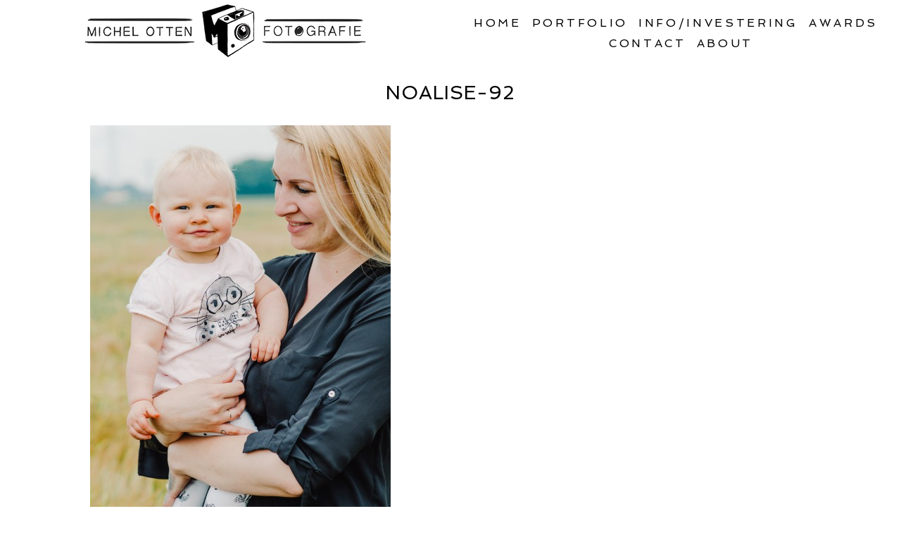

--- FILE ---
content_type: text/html; charset=utf8
request_url: https://www.michelotten.com/family-shoot-noalise/noalise-92/
body_size: 10871
content:
<!DOCTYPE html>
<html class="pp-rendered pp-protecting-images" lang="nl"><!-- ProPhoto 7.7.21 -->
<head>
	<title>noalise-92 - Bruidsfotograaf Limburg , trouwfotograaf Limburg, fotograaf Limburg</title>
	<meta charset="UTF-8" />
	<meta http-equiv="X-UA-Compatible" content="IE=edge" />
	<meta property="og:site_name" content="Bruidsfotograaf Limburg , trouwfotograaf Limburg, fotograaf Limburg" />
	<meta property="og:type" content="article" />
	<meta property="og:title" content="noalise-92" />
	<meta property="og:url" content="https://www.michelotten.com/family-shoot-noalise/noalise-92/" />
	<meta property="og:description" content="Bruidsfotograaf Limburg , trouwfotograaf Limburg, fotograaf Limburg" />
	<meta name="viewport" content="width=device-width,initial-scale=1" /><meta name='robots' content='index, follow, max-image-preview:large, max-snippet:-1, max-video-preview:-1' />

	<!-- This site is optimized with the Yoast SEO plugin v19.9 - https://yoast.com/wordpress/plugins/seo/ -->
	<link rel="canonical" href="https://www.michelotten.com/family-shoot-noalise/noalise-92/" />
	<meta property="og:locale" content="nl_NL" />
	<meta property="og:type" content="article" />
	<meta property="og:title" content="noalise-92 - Bruidsfotograaf Limburg , trouwfotograaf Limburg, fotograaf Limburg" />
	<meta property="og:url" content="https://www.michelotten.com/family-shoot-noalise/noalise-92/" />
	<meta property="og:site_name" content="Bruidsfotograaf Limburg , trouwfotograaf Limburg, fotograaf Limburg" />
	<meta property="article:publisher" content="https://www.facebook.com/MichelOttenFotografie/" />
	<meta property="og:image" content="https://www.michelotten.com/family-shoot-noalise/noalise-92" />
	<meta property="og:image:width" content="1001" />
	<meta property="og:image:height" content="1500" />
	<meta property="og:image:type" content="image/jpeg" />
	<meta name="twitter:card" content="summary_large_image" />
	<script type="application/ld+json" class="yoast-schema-graph">{"@context":"https://schema.org","@graph":[{"@type":"WebPage","@id":"https://www.michelotten.com/family-shoot-noalise/noalise-92/","url":"https://www.michelotten.com/family-shoot-noalise/noalise-92/","name":"noalise-92 - Bruidsfotograaf Limburg , trouwfotograaf Limburg, fotograaf Limburg","isPartOf":{"@id":"https://www.michelotten.com/#website"},"primaryImageOfPage":{"@id":"https://www.michelotten.com/family-shoot-noalise/noalise-92/#primaryimage"},"image":{"@id":"https://www.michelotten.com/family-shoot-noalise/noalise-92/#primaryimage"},"thumbnailUrl":"https://www.michelotten.com/wp-content/uploads/2016/09/25-4837-page/Noalise-92.jpg","datePublished":"2016-09-25T13:03:41+00:00","dateModified":"2016-09-25T13:03:41+00:00","breadcrumb":{"@id":"https://www.michelotten.com/family-shoot-noalise/noalise-92/#breadcrumb"},"inLanguage":"nl","potentialAction":[{"@type":"ReadAction","target":["https://www.michelotten.com/family-shoot-noalise/noalise-92/"]}]},{"@type":"ImageObject","inLanguage":"nl","@id":"https://www.michelotten.com/family-shoot-noalise/noalise-92/#primaryimage","url":"https://www.michelotten.com/wp-content/uploads/2016/09/25-4837-page/Noalise-92.jpg","contentUrl":"https://www.michelotten.com/wp-content/uploads/2016/09/25-4837-page/Noalise-92.jpg","width":1001,"height":1500},{"@type":"BreadcrumbList","@id":"https://www.michelotten.com/family-shoot-noalise/noalise-92/#breadcrumb","itemListElement":[{"@type":"ListItem","position":1,"name":"Home","item":"https://www.michelotten.com/"},{"@type":"ListItem","position":2,"name":"Family Shoot Noalise","item":"https://www.michelotten.com/family-shoot-noalise/"},{"@type":"ListItem","position":3,"name":"noalise-92"}]},{"@type":"WebSite","@id":"https://www.michelotten.com/#website","url":"https://www.michelotten.com/","name":"Bruidsfotograaf Limburg , trouwfotograaf Limburg, fotograaf Limburg","description":"Bruidsfotograaf Limburg , trouwfotograaf Limburg, fotograaf Limburg","publisher":{"@id":"https://www.michelotten.com/#organization"},"potentialAction":[{"@type":"SearchAction","target":{"@type":"EntryPoint","urlTemplate":"https://www.michelotten.com/?s={search_term_string}"},"query-input":"required name=search_term_string"}],"inLanguage":"nl"},{"@type":"Organization","@id":"https://www.michelotten.com/#organization","name":"Michel Otten Fotografie ll Bruidsfotograaf Limburg, trouwfotograaf Limburg","url":"https://www.michelotten.com/","logo":{"@type":"ImageObject","inLanguage":"nl","@id":"https://www.michelotten.com/#/schema/logo/image/","url":"https://www.michelotten.com/wp-content/uploads/2013/07/Stempel_MichelOtten_297x210mm1.jpg","contentUrl":"https://www.michelotten.com/wp-content/uploads/2013/07/Stempel_MichelOtten_297x210mm1.jpg","width":1240,"height":1754,"caption":"Michel Otten Fotografie ll Bruidsfotograaf Limburg, trouwfotograaf Limburg"},"image":{"@id":"https://www.michelotten.com/#/schema/logo/image/"},"sameAs":["https://www.facebook.com/MichelOttenFotografie/"]}]}</script>
	<!-- / Yoast SEO plugin. -->


<link rel='dns-prefetch' href='//assets.pinterest.com' />
<link rel='dns-prefetch' href='//cdnjs.cloudflare.com' />
<link rel='dns-prefetch' href='//s.w.org' />
<link rel="alternate" type="application/rss+xml" title="Bruidsfotograaf Limburg , trouwfotograaf Limburg, fotograaf Limburg &raquo; noalise-92 Reacties feed" href="https://www.michelotten.com/family-shoot-noalise/noalise-92/feed/" />
<script type="text/javascript">
window._wpemojiSettings = {"baseUrl":"https:\/\/s.w.org\/images\/core\/emoji\/14.0.0\/72x72\/","ext":".png","svgUrl":"https:\/\/s.w.org\/images\/core\/emoji\/14.0.0\/svg\/","svgExt":".svg","source":{"concatemoji":"https:\/\/www.michelotten.com\/wp-includes\/js\/wp-emoji-release.min.js?ver=6.0.11"}};
/*! This file is auto-generated */
!function(e,a,t){var n,r,o,i=a.createElement("canvas"),p=i.getContext&&i.getContext("2d");function s(e,t){var a=String.fromCharCode,e=(p.clearRect(0,0,i.width,i.height),p.fillText(a.apply(this,e),0,0),i.toDataURL());return p.clearRect(0,0,i.width,i.height),p.fillText(a.apply(this,t),0,0),e===i.toDataURL()}function c(e){var t=a.createElement("script");t.src=e,t.defer=t.type="text/javascript",a.getElementsByTagName("head")[0].appendChild(t)}for(o=Array("flag","emoji"),t.supports={everything:!0,everythingExceptFlag:!0},r=0;r<o.length;r++)t.supports[o[r]]=function(e){if(!p||!p.fillText)return!1;switch(p.textBaseline="top",p.font="600 32px Arial",e){case"flag":return s([127987,65039,8205,9895,65039],[127987,65039,8203,9895,65039])?!1:!s([55356,56826,55356,56819],[55356,56826,8203,55356,56819])&&!s([55356,57332,56128,56423,56128,56418,56128,56421,56128,56430,56128,56423,56128,56447],[55356,57332,8203,56128,56423,8203,56128,56418,8203,56128,56421,8203,56128,56430,8203,56128,56423,8203,56128,56447]);case"emoji":return!s([129777,127995,8205,129778,127999],[129777,127995,8203,129778,127999])}return!1}(o[r]),t.supports.everything=t.supports.everything&&t.supports[o[r]],"flag"!==o[r]&&(t.supports.everythingExceptFlag=t.supports.everythingExceptFlag&&t.supports[o[r]]);t.supports.everythingExceptFlag=t.supports.everythingExceptFlag&&!t.supports.flag,t.DOMReady=!1,t.readyCallback=function(){t.DOMReady=!0},t.supports.everything||(n=function(){t.readyCallback()},a.addEventListener?(a.addEventListener("DOMContentLoaded",n,!1),e.addEventListener("load",n,!1)):(e.attachEvent("onload",n),a.attachEvent("onreadystatechange",function(){"complete"===a.readyState&&t.readyCallback()})),(e=t.source||{}).concatemoji?c(e.concatemoji):e.wpemoji&&e.twemoji&&(c(e.twemoji),c(e.wpemoji)))}(window,document,window._wpemojiSettings);
</script>
<style type="text/css">
img.wp-smiley,
img.emoji {
	display: inline !important;
	border: none !important;
	box-shadow: none !important;
	height: 1em !important;
	width: 1em !important;
	margin: 0 0.07em !important;
	vertical-align: -0.1em !important;
	background: none !important;
	padding: 0 !important;
}
</style>
	<link rel='stylesheet' id='pp-front-css-css'  href='https://www.michelotten.com/wp-content/themes/prophoto7/css/front.css?ver=7.7.21' type='text/css' media='all' />
<link rel='stylesheet' id='wp-block-library-css'  href='https://www.michelotten.com/wp-includes/css/dist/block-library/style.min.css?ver=6.0.11' type='text/css' media='all' />
<style id='global-styles-inline-css' type='text/css'>
body{--wp--preset--color--black: #000000;--wp--preset--color--cyan-bluish-gray: #abb8c3;--wp--preset--color--white: #ffffff;--wp--preset--color--pale-pink: #f78da7;--wp--preset--color--vivid-red: #cf2e2e;--wp--preset--color--luminous-vivid-orange: #ff6900;--wp--preset--color--luminous-vivid-amber: #fcb900;--wp--preset--color--light-green-cyan: #7bdcb5;--wp--preset--color--vivid-green-cyan: #00d084;--wp--preset--color--pale-cyan-blue: #8ed1fc;--wp--preset--color--vivid-cyan-blue: #0693e3;--wp--preset--color--vivid-purple: #9b51e0;--wp--preset--gradient--vivid-cyan-blue-to-vivid-purple: linear-gradient(135deg,rgba(6,147,227,1) 0%,rgb(155,81,224) 100%);--wp--preset--gradient--light-green-cyan-to-vivid-green-cyan: linear-gradient(135deg,rgb(122,220,180) 0%,rgb(0,208,130) 100%);--wp--preset--gradient--luminous-vivid-amber-to-luminous-vivid-orange: linear-gradient(135deg,rgba(252,185,0,1) 0%,rgba(255,105,0,1) 100%);--wp--preset--gradient--luminous-vivid-orange-to-vivid-red: linear-gradient(135deg,rgba(255,105,0,1) 0%,rgb(207,46,46) 100%);--wp--preset--gradient--very-light-gray-to-cyan-bluish-gray: linear-gradient(135deg,rgb(238,238,238) 0%,rgb(169,184,195) 100%);--wp--preset--gradient--cool-to-warm-spectrum: linear-gradient(135deg,rgb(74,234,220) 0%,rgb(151,120,209) 20%,rgb(207,42,186) 40%,rgb(238,44,130) 60%,rgb(251,105,98) 80%,rgb(254,248,76) 100%);--wp--preset--gradient--blush-light-purple: linear-gradient(135deg,rgb(255,206,236) 0%,rgb(152,150,240) 100%);--wp--preset--gradient--blush-bordeaux: linear-gradient(135deg,rgb(254,205,165) 0%,rgb(254,45,45) 50%,rgb(107,0,62) 100%);--wp--preset--gradient--luminous-dusk: linear-gradient(135deg,rgb(255,203,112) 0%,rgb(199,81,192) 50%,rgb(65,88,208) 100%);--wp--preset--gradient--pale-ocean: linear-gradient(135deg,rgb(255,245,203) 0%,rgb(182,227,212) 50%,rgb(51,167,181) 100%);--wp--preset--gradient--electric-grass: linear-gradient(135deg,rgb(202,248,128) 0%,rgb(113,206,126) 100%);--wp--preset--gradient--midnight: linear-gradient(135deg,rgb(2,3,129) 0%,rgb(40,116,252) 100%);--wp--preset--duotone--dark-grayscale: url('#wp-duotone-dark-grayscale');--wp--preset--duotone--grayscale: url('#wp-duotone-grayscale');--wp--preset--duotone--purple-yellow: url('#wp-duotone-purple-yellow');--wp--preset--duotone--blue-red: url('#wp-duotone-blue-red');--wp--preset--duotone--midnight: url('#wp-duotone-midnight');--wp--preset--duotone--magenta-yellow: url('#wp-duotone-magenta-yellow');--wp--preset--duotone--purple-green: url('#wp-duotone-purple-green');--wp--preset--duotone--blue-orange: url('#wp-duotone-blue-orange');--wp--preset--font-size--small: 13px;--wp--preset--font-size--medium: 20px;--wp--preset--font-size--large: 36px;--wp--preset--font-size--x-large: 42px;}.has-black-color{color: var(--wp--preset--color--black) !important;}.has-cyan-bluish-gray-color{color: var(--wp--preset--color--cyan-bluish-gray) !important;}.has-white-color{color: var(--wp--preset--color--white) !important;}.has-pale-pink-color{color: var(--wp--preset--color--pale-pink) !important;}.has-vivid-red-color{color: var(--wp--preset--color--vivid-red) !important;}.has-luminous-vivid-orange-color{color: var(--wp--preset--color--luminous-vivid-orange) !important;}.has-luminous-vivid-amber-color{color: var(--wp--preset--color--luminous-vivid-amber) !important;}.has-light-green-cyan-color{color: var(--wp--preset--color--light-green-cyan) !important;}.has-vivid-green-cyan-color{color: var(--wp--preset--color--vivid-green-cyan) !important;}.has-pale-cyan-blue-color{color: var(--wp--preset--color--pale-cyan-blue) !important;}.has-vivid-cyan-blue-color{color: var(--wp--preset--color--vivid-cyan-blue) !important;}.has-vivid-purple-color{color: var(--wp--preset--color--vivid-purple) !important;}.has-black-background-color{background-color: var(--wp--preset--color--black) !important;}.has-cyan-bluish-gray-background-color{background-color: var(--wp--preset--color--cyan-bluish-gray) !important;}.has-white-background-color{background-color: var(--wp--preset--color--white) !important;}.has-pale-pink-background-color{background-color: var(--wp--preset--color--pale-pink) !important;}.has-vivid-red-background-color{background-color: var(--wp--preset--color--vivid-red) !important;}.has-luminous-vivid-orange-background-color{background-color: var(--wp--preset--color--luminous-vivid-orange) !important;}.has-luminous-vivid-amber-background-color{background-color: var(--wp--preset--color--luminous-vivid-amber) !important;}.has-light-green-cyan-background-color{background-color: var(--wp--preset--color--light-green-cyan) !important;}.has-vivid-green-cyan-background-color{background-color: var(--wp--preset--color--vivid-green-cyan) !important;}.has-pale-cyan-blue-background-color{background-color: var(--wp--preset--color--pale-cyan-blue) !important;}.has-vivid-cyan-blue-background-color{background-color: var(--wp--preset--color--vivid-cyan-blue) !important;}.has-vivid-purple-background-color{background-color: var(--wp--preset--color--vivid-purple) !important;}.has-black-border-color{border-color: var(--wp--preset--color--black) !important;}.has-cyan-bluish-gray-border-color{border-color: var(--wp--preset--color--cyan-bluish-gray) !important;}.has-white-border-color{border-color: var(--wp--preset--color--white) !important;}.has-pale-pink-border-color{border-color: var(--wp--preset--color--pale-pink) !important;}.has-vivid-red-border-color{border-color: var(--wp--preset--color--vivid-red) !important;}.has-luminous-vivid-orange-border-color{border-color: var(--wp--preset--color--luminous-vivid-orange) !important;}.has-luminous-vivid-amber-border-color{border-color: var(--wp--preset--color--luminous-vivid-amber) !important;}.has-light-green-cyan-border-color{border-color: var(--wp--preset--color--light-green-cyan) !important;}.has-vivid-green-cyan-border-color{border-color: var(--wp--preset--color--vivid-green-cyan) !important;}.has-pale-cyan-blue-border-color{border-color: var(--wp--preset--color--pale-cyan-blue) !important;}.has-vivid-cyan-blue-border-color{border-color: var(--wp--preset--color--vivid-cyan-blue) !important;}.has-vivid-purple-border-color{border-color: var(--wp--preset--color--vivid-purple) !important;}.has-vivid-cyan-blue-to-vivid-purple-gradient-background{background: var(--wp--preset--gradient--vivid-cyan-blue-to-vivid-purple) !important;}.has-light-green-cyan-to-vivid-green-cyan-gradient-background{background: var(--wp--preset--gradient--light-green-cyan-to-vivid-green-cyan) !important;}.has-luminous-vivid-amber-to-luminous-vivid-orange-gradient-background{background: var(--wp--preset--gradient--luminous-vivid-amber-to-luminous-vivid-orange) !important;}.has-luminous-vivid-orange-to-vivid-red-gradient-background{background: var(--wp--preset--gradient--luminous-vivid-orange-to-vivid-red) !important;}.has-very-light-gray-to-cyan-bluish-gray-gradient-background{background: var(--wp--preset--gradient--very-light-gray-to-cyan-bluish-gray) !important;}.has-cool-to-warm-spectrum-gradient-background{background: var(--wp--preset--gradient--cool-to-warm-spectrum) !important;}.has-blush-light-purple-gradient-background{background: var(--wp--preset--gradient--blush-light-purple) !important;}.has-blush-bordeaux-gradient-background{background: var(--wp--preset--gradient--blush-bordeaux) !important;}.has-luminous-dusk-gradient-background{background: var(--wp--preset--gradient--luminous-dusk) !important;}.has-pale-ocean-gradient-background{background: var(--wp--preset--gradient--pale-ocean) !important;}.has-electric-grass-gradient-background{background: var(--wp--preset--gradient--electric-grass) !important;}.has-midnight-gradient-background{background: var(--wp--preset--gradient--midnight) !important;}.has-small-font-size{font-size: var(--wp--preset--font-size--small) !important;}.has-medium-font-size{font-size: var(--wp--preset--font-size--medium) !important;}.has-large-font-size{font-size: var(--wp--preset--font-size--large) !important;}.has-x-large-font-size{font-size: var(--wp--preset--font-size--x-large) !important;}
</style>
<link rel='stylesheet' id='cntctfrm_form_style-css'  href='https://www.michelotten.com/wp-content/plugins/contact-form-plugin/css/form_style.css?ver=4.1.8' type='text/css' media='all' />
<script type='text/javascript' src='https://www.michelotten.com/wp-includes/js/jquery/jquery.min.js?ver=3.6.0' id='jquery-core-js'></script>
<script type='text/javascript' src='https://www.michelotten.com/wp-includes/js/jquery/jquery-migrate.min.js?ver=3.3.2' id='jquery-migrate-js'></script>
<script type='text/javascript' src='https://cdnjs.cloudflare.com/ajax/libs/picturefill/3.0.1/picturefill.min.js?ver=3.0.1' id='picturefill-js'></script>
<link rel="https://api.w.org/" href="https://www.michelotten.com/wp-json/" /><link rel="alternate" type="application/json" href="https://www.michelotten.com/wp-json/wp/v2/media/4858" /><link rel="EditURI" type="application/rsd+xml" title="RSD" href="https://www.michelotten.com/xmlrpc.php?rsd" />
<link rel="wlwmanifest" type="application/wlwmanifest+xml" href="https://www.michelotten.com/wp-includes/wlwmanifest.xml" /> 
<meta name="generator" content="WordPress 6.0.11" />
<link rel='shortlink' href='https://www.michelotten.com/?p=4858' />
<link rel="alternate" type="application/json+oembed" href="https://www.michelotten.com/wp-json/oembed/1.0/embed?url=https%3A%2F%2Fwww.michelotten.com%2Ffamily-shoot-noalise%2Fnoalise-92%2F" />
<link rel="alternate" type="text/xml+oembed" href="https://www.michelotten.com/wp-json/oembed/1.0/embed?url=https%3A%2F%2Fwww.michelotten.com%2Ffamily-shoot-noalise%2Fnoalise-92%2F&#038;format=xml" />

	<link href="https://use.fontawesome.com/releases/v5.0.2/css/all.css" rel="stylesheet">
<script type="text/javascript">
window.PROPHOTO || (window.PROPHOTO = {});
window.PROPHOTO.imgProtection = {"level":"clicks"};
</script><script type="text/javascript">
window.PROPHOTO || (window.PROPHOTO = {});
window.PROPHOTO.designId = "cd39e892-600a-4c9f-8b30-29320b9e5aa5";
window.PROPHOTO.layoutId = "c214b680-760e-4c52-8cda-9e960e288e93";
</script><link rel="stylesheet" href="https://www.michelotten.com/wp-content/uploads/pp/static/design-cd39e892-600a-4c9f-8b30-29320b9e5aa5-1762419895.css" /><link rel="stylesheet" href="https://www.michelotten.com/wp-content/uploads/pp/static/layout-c214b680-760e-4c52-8cda-9e960e288e93-1762419895.css" /><link href="https://fonts.googleapis.com/css?family=Spinnaker|Spinnaker|Rosarivo|Spinnaker|Rosarivo|Spinnaker|Spinnaker|Spinnaker|Spinnaker|Rosarivo|Spinnaker" rel="stylesheet">
	<link rel="alternate" href="https://www.michelotten.com/feed/" type="application/rss+xml" title="Bruidsfotograaf Limburg , trouwfotograaf Limburg, fotograaf Limburg Posts RSS feed"/>
	<link rel="pingback" href="https://www.michelotten.com/xmlrpc.php"/>
    
    </head>

<body id="body" class="attachment attachment-template-default attachmentid-4858 attachment-jpeg wp-embed-responsive thread-comments article-noalise-92 has-lazy-images css-7moraa">
    <svg xmlns="http://www.w3.org/2000/svg" viewBox="0 0 0 0" width="0" height="0" focusable="false" role="none" style="visibility: hidden; position: absolute; left: -9999px; overflow: hidden;" ><defs><filter id="wp-duotone-dark-grayscale"><feColorMatrix color-interpolation-filters="sRGB" type="matrix" values=" .299 .587 .114 0 0 .299 .587 .114 0 0 .299 .587 .114 0 0 .299 .587 .114 0 0 " /><feComponentTransfer color-interpolation-filters="sRGB" ><feFuncR type="table" tableValues="0 0.49803921568627" /><feFuncG type="table" tableValues="0 0.49803921568627" /><feFuncB type="table" tableValues="0 0.49803921568627" /><feFuncA type="table" tableValues="1 1" /></feComponentTransfer><feComposite in2="SourceGraphic" operator="in" /></filter></defs></svg><svg xmlns="http://www.w3.org/2000/svg" viewBox="0 0 0 0" width="0" height="0" focusable="false" role="none" style="visibility: hidden; position: absolute; left: -9999px; overflow: hidden;" ><defs><filter id="wp-duotone-grayscale"><feColorMatrix color-interpolation-filters="sRGB" type="matrix" values=" .299 .587 .114 0 0 .299 .587 .114 0 0 .299 .587 .114 0 0 .299 .587 .114 0 0 " /><feComponentTransfer color-interpolation-filters="sRGB" ><feFuncR type="table" tableValues="0 1" /><feFuncG type="table" tableValues="0 1" /><feFuncB type="table" tableValues="0 1" /><feFuncA type="table" tableValues="1 1" /></feComponentTransfer><feComposite in2="SourceGraphic" operator="in" /></filter></defs></svg><svg xmlns="http://www.w3.org/2000/svg" viewBox="0 0 0 0" width="0" height="0" focusable="false" role="none" style="visibility: hidden; position: absolute; left: -9999px; overflow: hidden;" ><defs><filter id="wp-duotone-purple-yellow"><feColorMatrix color-interpolation-filters="sRGB" type="matrix" values=" .299 .587 .114 0 0 .299 .587 .114 0 0 .299 .587 .114 0 0 .299 .587 .114 0 0 " /><feComponentTransfer color-interpolation-filters="sRGB" ><feFuncR type="table" tableValues="0.54901960784314 0.98823529411765" /><feFuncG type="table" tableValues="0 1" /><feFuncB type="table" tableValues="0.71764705882353 0.25490196078431" /><feFuncA type="table" tableValues="1 1" /></feComponentTransfer><feComposite in2="SourceGraphic" operator="in" /></filter></defs></svg><svg xmlns="http://www.w3.org/2000/svg" viewBox="0 0 0 0" width="0" height="0" focusable="false" role="none" style="visibility: hidden; position: absolute; left: -9999px; overflow: hidden;" ><defs><filter id="wp-duotone-blue-red"><feColorMatrix color-interpolation-filters="sRGB" type="matrix" values=" .299 .587 .114 0 0 .299 .587 .114 0 0 .299 .587 .114 0 0 .299 .587 .114 0 0 " /><feComponentTransfer color-interpolation-filters="sRGB" ><feFuncR type="table" tableValues="0 1" /><feFuncG type="table" tableValues="0 0.27843137254902" /><feFuncB type="table" tableValues="0.5921568627451 0.27843137254902" /><feFuncA type="table" tableValues="1 1" /></feComponentTransfer><feComposite in2="SourceGraphic" operator="in" /></filter></defs></svg><svg xmlns="http://www.w3.org/2000/svg" viewBox="0 0 0 0" width="0" height="0" focusable="false" role="none" style="visibility: hidden; position: absolute; left: -9999px; overflow: hidden;" ><defs><filter id="wp-duotone-midnight"><feColorMatrix color-interpolation-filters="sRGB" type="matrix" values=" .299 .587 .114 0 0 .299 .587 .114 0 0 .299 .587 .114 0 0 .299 .587 .114 0 0 " /><feComponentTransfer color-interpolation-filters="sRGB" ><feFuncR type="table" tableValues="0 0" /><feFuncG type="table" tableValues="0 0.64705882352941" /><feFuncB type="table" tableValues="0 1" /><feFuncA type="table" tableValues="1 1" /></feComponentTransfer><feComposite in2="SourceGraphic" operator="in" /></filter></defs></svg><svg xmlns="http://www.w3.org/2000/svg" viewBox="0 0 0 0" width="0" height="0" focusable="false" role="none" style="visibility: hidden; position: absolute; left: -9999px; overflow: hidden;" ><defs><filter id="wp-duotone-magenta-yellow"><feColorMatrix color-interpolation-filters="sRGB" type="matrix" values=" .299 .587 .114 0 0 .299 .587 .114 0 0 .299 .587 .114 0 0 .299 .587 .114 0 0 " /><feComponentTransfer color-interpolation-filters="sRGB" ><feFuncR type="table" tableValues="0.78039215686275 1" /><feFuncG type="table" tableValues="0 0.94901960784314" /><feFuncB type="table" tableValues="0.35294117647059 0.47058823529412" /><feFuncA type="table" tableValues="1 1" /></feComponentTransfer><feComposite in2="SourceGraphic" operator="in" /></filter></defs></svg><svg xmlns="http://www.w3.org/2000/svg" viewBox="0 0 0 0" width="0" height="0" focusable="false" role="none" style="visibility: hidden; position: absolute; left: -9999px; overflow: hidden;" ><defs><filter id="wp-duotone-purple-green"><feColorMatrix color-interpolation-filters="sRGB" type="matrix" values=" .299 .587 .114 0 0 .299 .587 .114 0 0 .299 .587 .114 0 0 .299 .587 .114 0 0 " /><feComponentTransfer color-interpolation-filters="sRGB" ><feFuncR type="table" tableValues="0.65098039215686 0.40392156862745" /><feFuncG type="table" tableValues="0 1" /><feFuncB type="table" tableValues="0.44705882352941 0.4" /><feFuncA type="table" tableValues="1 1" /></feComponentTransfer><feComposite in2="SourceGraphic" operator="in" /></filter></defs></svg><svg xmlns="http://www.w3.org/2000/svg" viewBox="0 0 0 0" width="0" height="0" focusable="false" role="none" style="visibility: hidden; position: absolute; left: -9999px; overflow: hidden;" ><defs><filter id="wp-duotone-blue-orange"><feColorMatrix color-interpolation-filters="sRGB" type="matrix" values=" .299 .587 .114 0 0 .299 .587 .114 0 0 .299 .587 .114 0 0 .299 .587 .114 0 0 " /><feComponentTransfer color-interpolation-filters="sRGB" ><feFuncR type="table" tableValues="0.098039215686275 1" /><feFuncG type="table" tableValues="0 0.66274509803922" /><feFuncB type="table" tableValues="0.84705882352941 0.41960784313725" /><feFuncA type="table" tableValues="1 1" /></feComponentTransfer><feComposite in2="SourceGraphic" operator="in" /></filter></defs></svg>
    
        <div id="fb-root"></div>
        <script>
        (function(d, s, id) {
            var js, fjs = d.getElementsByTagName(s)[0];
            if (d.getElementById(id)) return;
            js = d.createElement(s); js.id = id;
            js.src = "//connect.facebook.net/nl_NL/sdk.js#xfbml=1&version=v2.4";
            fjs.parentNode.insertBefore(js, fjs);
        }(document, 'script', 'facebook-jssdk'));
    </script>
    
    <script type="text/javascript">
        (function(d, platform) {
            var isIOS = [
                'iPad Simulator',
                'iPhone Simulator',
                'iPod Simulator',
                'iPad',
                'iPhone',
                'iPod'
            ].includes(platform)
            // iPad on iOS 13 detection
            || (platform === "MacIntel" && "ontouchend" in d);

            if (isIOS) {
                d.body.classList.add('is-iOS');
            }
            d.body.classList.remove('no-js').add('js');
        }(document, window.navigator.platform));
    </script>

        <script>window.twttr = (function(d, s, id) {
        var js, fjs = d.getElementsByTagName(s)[0],
            t = window.twttr || {};
        if (d.getElementById(id)) return t;
        js = d.createElement(s);
        js.id = id;
        js.src = "https://platform.twitter.com/widgets.js";
        fjs.parentNode.insertBefore(js, fjs);
        t._e = [];
        t.ready = function(f) {
            t._e.push(f);
        };
        return t;
        }(document, "script", "twitter-wjs"));
    </script>
    
        <div class="pp-slideover pp-slideover--left"><div class="css-1dtejuq own-css pp-block _3497a2fc-0c32-4c3c-99d8-d8bb8f5695df" data-index="0"><div class="row no-gutters css-1w7ik8a pp-row _6ae9534f-c348-4a3d-b522-ffa0ca6db6a1 _3497a2fc-0c32-4c3c-99d8-d8bb8f5695df__row"><div class="pp-column _bd58ef54-bf96-4177-9f95-223d081b9b10 _3497a2fc-0c32-4c3c-99d8-d8bb8f5695df__column _6ae9534f-c348-4a3d-b522-ffa0ca6db6a1__column col-xs-12 col-sm-12 col-md-12 col-lg-12"><div class="css-1idj3bk pp-column__inner _bd58ef54-bf96-4177-9f95-223d081b9b10__inner _3497a2fc-0c32-4c3c-99d8-d8bb8f5695df__column__inner _6ae9534f-c348-4a3d-b522-ffa0ca6db6a1__column__inner"><div data-id="d016a189-1059-48b1-8291-f935ff5cf19d" data-vertical-offset="" class="pp-module _d016a189-1059-48b1-8291-f935ff5cf19d _3497a2fc-0c32-4c3c-99d8-d8bb8f5695df__module _6ae9534f-c348-4a3d-b522-ffa0ca6db6a1__module _bd58ef54-bf96-4177-9f95-223d081b9b10__module css-7k4613 pp-module--menu"><nav class="pp-menu pp-menu--vertical _d016a189-1059-48b1-8291-f935ff5cf19d css-md07hp"><ul class="pp-menu-items"><li class="_5283c950-954c-4790-8954-2f844df5c0d2 pp-menu-item--home pp-menu-item"><a href="https://www.michelotten.com/" target="_self">Home</a></li><li class="_b5b7d622-93e9-46a8-847c-731a1ae69ae4 pp-menu-item--blog pp-menu-item has-children"><a href="https://www.michelotten.com/" target="_self">Portfolio</a><ul class="pp-menu-items"><li class="_d60341f9-8802-4d23-ac7b-014f79750f83 pp-menu-item--page pp-menu-item"><a href="https://www.michelotten.com/trouwfotograaf-limburg-bruidsfotograaf-limburg/" target="_self">Bruiloften</a></li><li class="_bd0cebac-f1f6-42f7-b26a-a250febdef53 pp-menu-item--page pp-menu-item"><a href="https://www.michelotten.com/familie-fotograaf/" target="_self">fotoshoots</a></li></ul></li><li class="_6c76b0b0-807c-4b62-9048-c6c2637e378d pp-menu-item--page pp-menu-item has-children"><a href="https://www.michelotten.com/bruidsfotograaf-trouwfotograaf-wedding-bruiloft-trouwen-fotograaf-limburg-belgie-ardennen-italie/" target="_self">Info/Investering</a><ul class="pp-menu-items"><li class="_cfe30b0a-b7a8-40ce-9d24-4eba19d1c466 pp-menu-item--page pp-menu-item"><a href="https://www.michelotten.com/bruidsfotograaf-trouwfotograaf-wedding-bruiloft-trouwen-fotograaf-limburg-belgie-ardennen-italie/" target="_self">prijzen bruiloft</a></li><li class="_68b17726-27aa-43ce-8615-97eb6588253e pp-menu-item--page pp-menu-item"><a href="https://www.michelotten.com/dy/" target="_self">prijzen fotoshoots</a></li><li class="_5c741b75-e716-471e-8d76-9331e4732c8a pp-menu-item--page pp-menu-item"><a href="https://www.michelotten.com/workshop-inschrijven/" target="_self">Workshop</a></li><li class="_f2353061-0c86-49d0-85ca-9b7bc37a6940 pp-menu-item--page pp-menu-item"><a href="https://www.michelotten.com/werkwijze/" target="_self">Werkwijze</a></li></ul></li><li class="_69c216f4-6711-482b-8fd7-b4ae9475c37f pp-menu-item--page pp-menu-item"><a href="https://www.michelotten.com/awards/" target="_self">Awards</a></li><li class="_545b2bce-75c1-4073-85ea-e947ed0105e5 pp-menu-item--page pp-menu-item"><a href="https://www.michelotten.com/contact/" target="_self">Contact</a></li><li class="_327b8905-333a-41d6-bb1d-25deb4577e77 pp-menu-item--page pp-menu-item"><a href="https://www.michelotten.com/fotograaf/" target="_self">About</a></li></ul></nav></div></div><style class="entity-custom-css"></style></div><style class="entity-custom-css"></style></div><style class="entity-custom-css"></style></div></div><span class="pp-hamburger css-1wghht pp-hamburger--left"><span data-tile-id="4c120b2f-bbd7-4ae9-8cc5-6f0b4661b93c" class="css-14bkpnd pp-tile own-css _4c120b2f-bbd7-4ae9-8cc5-6f0b4661b93c"><span class="_c7caa0e4-2867-49d2-8cce-d7b525202d68 pp-tile__layer pp-tile__layer--shape css-11ltcy1"><span class="pp-tile__layer__inner"></span></span><span class="_53d358eb-c652-4d5c-a518-3735e7ec2ef0 pp-tile__layer pp-tile__layer--shape css-14wngn"><span class="pp-tile__layer__inner"></span></span><span class="_13d3fc55-16d4-48d1-b540-02c893134651 pp-tile__layer pp-tile__layer--shape css-1c8gtfd"><span class="pp-tile__layer__inner"></span></span><span class="_ec954160-6b6e-4101-adcd-425bf6f58216 pp-tile__layer pp-tile__layer--shape css-1vszu5g"><span class="pp-tile__layer__inner"></span></span></span></span><div class="pp-layout _c214b680-760e-4c52-8cda-9e960e288e93 Layout--isLocked--3KdRr"><div class="pp-block-wrap"><div class="css-1c19esr own-css pp-block _a2dc68ed-fd15-4e6a-90e1-c6939fa68822" data-index="0"><div class="row no-gutters css-o1ij4n pp-row _f50ac482-66ce-4ed4-838c-4901b551a746 _a2dc68ed-fd15-4e6a-90e1-c6939fa68822__row"><div class="pp-column _e6e4a6f0-5f57-4501-abc2-45695f6306ec _a2dc68ed-fd15-4e6a-90e1-c6939fa68822__column _f50ac482-66ce-4ed4-838c-4901b551a746__column col-xs-12 col-sm-12 col-md-6 col-lg-6"><div class="css-db8gbs pp-column__inner _e6e4a6f0-5f57-4501-abc2-45695f6306ec__inner _a2dc68ed-fd15-4e6a-90e1-c6939fa68822__column__inner _f50ac482-66ce-4ed4-838c-4901b551a746__column__inner"><div data-id="f2ac90be-eda9-4adf-9154-cc8f7148278c" data-vertical-offset="" class="pp-module _f2ac90be-eda9-4adf-9154-cc8f7148278c _a2dc68ed-fd15-4e6a-90e1-c6939fa68822__module _f50ac482-66ce-4ed4-838c-4901b551a746__module _e6e4a6f0-5f57-4501-abc2-45695f6306ec__module css-33tzjb pp-module--graphic"><section class="css-17bquuh pp-graphics"><div class="pp-graphic" style="max-width:400px;width:100%"><a href="www.michelotten.com" target="_self"><img alt="" class="" src="https://www.michelotten.com/wp-content/uploads/pp/images/1561640334-logo%20website.png" sizes="(max-width: 400px) 100vw, 400px" /></a></div></section></div></div><style class="entity-custom-css"></style></div><div class="pp-column _d5691dd6-d8a3-4c72-89e7-4423ed4223fe _a2dc68ed-fd15-4e6a-90e1-c6939fa68822__column _f50ac482-66ce-4ed4-838c-4901b551a746__column col-xs-12 col-sm-12 col-md-6 col-lg-6"><div class="css-1cw5rc7 pp-column__inner _d5691dd6-d8a3-4c72-89e7-4423ed4223fe__inner _a2dc68ed-fd15-4e6a-90e1-c6939fa68822__column__inner _f50ac482-66ce-4ed4-838c-4901b551a746__column__inner"><div data-id="2a855a9b-e940-4db9-8d22-f2699b0c4f7e" data-vertical-offset="" class="pp-module _2a855a9b-e940-4db9-8d22-f2699b0c4f7e _a2dc68ed-fd15-4e6a-90e1-c6939fa68822__module _f50ac482-66ce-4ed4-838c-4901b551a746__module _d5691dd6-d8a3-4c72-89e7-4423ed4223fe__module css-e9nfeu pp-module--menu"><nav class="pp-menu pp-menu--horizontal _2a855a9b-e940-4db9-8d22-f2699b0c4f7e css-1c1q6m0"><ul class="pp-menu-items"><li class="_5283c950-954c-4790-8954-2f844df5c0d2 pp-menu-item--home pp-menu-item"><a href="https://www.michelotten.com/" target="_self">Home</a></li><li class="_b5b7d622-93e9-46a8-847c-731a1ae69ae4 pp-menu-item--blog pp-menu-item has-children"><a href="https://www.michelotten.com/" target="_self">Portfolio</a><ul class="pp-menu-items"><li class="_d60341f9-8802-4d23-ac7b-014f79750f83 pp-menu-item--page pp-menu-item"><a href="https://www.michelotten.com/trouwfotograaf-limburg-bruidsfotograaf-limburg/" target="_self">Bruiloften</a></li><li class="_bd0cebac-f1f6-42f7-b26a-a250febdef53 pp-menu-item--page pp-menu-item"><a href="https://www.michelotten.com/familie-fotograaf/" target="_self">fotoshoots</a></li></ul></li><li class="_6c76b0b0-807c-4b62-9048-c6c2637e378d pp-menu-item--page pp-menu-item has-children"><a href="https://www.michelotten.com/bruidsfotograaf-trouwfotograaf-wedding-bruiloft-trouwen-fotograaf-limburg-belgie-ardennen-italie/" target="_self">Info/Investering</a><ul class="pp-menu-items"><li class="_cfe30b0a-b7a8-40ce-9d24-4eba19d1c466 pp-menu-item--page pp-menu-item"><a href="https://www.michelotten.com/bruidsfotograaf-trouwfotograaf-wedding-bruiloft-trouwen-fotograaf-limburg-belgie-ardennen-italie/" target="_self">prijzen bruiloft</a></li><li class="_68b17726-27aa-43ce-8615-97eb6588253e pp-menu-item--page pp-menu-item"><a href="https://www.michelotten.com/dy/" target="_self">prijzen fotoshoots</a></li><li class="_5c741b75-e716-471e-8d76-9331e4732c8a pp-menu-item--page pp-menu-item"><a href="https://www.michelotten.com/workshop-inschrijven/" target="_self">Workshop</a></li><li class="_f2353061-0c86-49d0-85ca-9b7bc37a6940 pp-menu-item--page pp-menu-item"><a href="https://www.michelotten.com/werkwijze/" target="_self">Werkwijze</a></li></ul></li><li class="_69c216f4-6711-482b-8fd7-b4ae9475c37f pp-menu-item--page pp-menu-item"><a href="https://www.michelotten.com/awards/" target="_self">Awards</a></li><li class="_545b2bce-75c1-4073-85ea-e947ed0105e5 pp-menu-item--page pp-menu-item"><a href="https://www.michelotten.com/contact/" target="_self">Contact</a></li><li class="_327b8905-333a-41d6-bb1d-25deb4577e77 pp-menu-item--page pp-menu-item"><a href="https://www.michelotten.com/fotograaf/" target="_self">About</a></li></ul></nav></div></div><style class="entity-custom-css"></style></div><style class="entity-custom-css"></style></div><style class="entity-custom-css"></style></div><div class="css-3w8148 own-css pp-block _abc877be-557c-4d7f-a31e-77ed6f7ca486" data-index="0"><div class="row no-gutters css-shj9hk pp-row _9542b9a1-02f0-4112-ac0e-c5274e5136e6 _abc877be-557c-4d7f-a31e-77ed6f7ca486__row"><div class="pp-column _6ad455d9-7d2d-4b84-9ccd-00fd63607782 _abc877be-557c-4d7f-a31e-77ed6f7ca486__column _9542b9a1-02f0-4112-ac0e-c5274e5136e6__column col-xs-12 col-sm-12 col-md-12 col-lg-12"><div class="css-1lm28ej pp-column__inner _6ad455d9-7d2d-4b84-9ccd-00fd63607782__inner _abc877be-557c-4d7f-a31e-77ed6f7ca486__column__inner _9542b9a1-02f0-4112-ac0e-c5274e5136e6__column__inner"><div data-vertical-offset="" class="pp-module _cc81ba8f-df00-4c61-8986-eb66a2a5b9dd _abc877be-557c-4d7f-a31e-77ed6f7ca486__module _9542b9a1-02f0-4112-ac0e-c5274e5136e6__module _6ad455d9-7d2d-4b84-9ccd-00fd63607782__module css-ereqav pp-module--wordpress-content"><div class="wrap css-1x97l1d"><article id="article-4858" class="no-tags post-4858 attachment type-attachment status-inherit hentry"><div class="article-wrap"><div class="article-wrap-inner"><div class="article-header "><div class="article-title-wrap"><h1 class="article-title entry-title fonts-a3898254-285f-4d42-861f-79452cd666e3">noalise-92</h1></div></div><div class="article-content article-content--full"><p class="attachment"><img width="427" height="640" src="https://www.michelotten.com/wp-content/uploads/2016/09/25-4837-page/Noalise-92-427x640.jpg" class="attachment-medium size-medium" alt="" loading="lazy" srcset="https://www.michelotten.com/wp-content/uploads/2016/09/25-4837-page/Noalise-92-427x640.jpg 427w,https://www.michelotten.com/wp-content/uploads/2016/09/25-4837-page/Noalise-92-768x1151.jpg 768w,https://www.michelotten.com/wp-content/uploads/2016/09/25-4837-page/Noalise-92-708x1061.jpg 708w,https://www.michelotten.com/wp-content/uploads/2016/09/25-4837-page/Noalise-92.jpg 1001w" sizes="(max-width: 427px) 100vw, 427px"></p>
</div><div class="css-qujet3 article-comments entry-comments accepting-comments no-comments"><div class="article-comments-header"><div class="comments-count">0 comments</div></div><div class="article-comments-inner"><div class="cmt-f-wrap cmt-f-is-not-active">
	<form action="https://www.michelotten.com/wp-comments-post.php" data-article-url="https://www.michelotten.com/family-shoot-noalise/noalise-92/" method="post">

		<div class="cmt-f-text-wrap">
			<span class="cmt-f-text-placeholder fonts-cae3f6ed-2b22-47e3-9c32-2a0817b95658" data-reply-text="">Add a comment...</span>
			<div class="cmt-f-field cmt-f-text fonts-cae3f6ed-2b22-47e3-9c32-2a0817b95658" contenteditable="true" data-valid-if="not-empty"></div>
			<textarea type="hidden" class="cmt-f-text-textarea" name="comment"></textarea>
		</div>

		<div class="cmt-f-misc-wrap">

		
			<p class="cmt-f-notes fonts-cae3f6ed-2b22-47e3-9c32-2a0817b95658">
				Your email is <em>never published or shared. Required fields are marked *			</em></p>

			<div class="row">
				<div class="cmt-f-name col-md-4">
					<input class="cmt-f-field fonts-cae3f6ed-2b22-47e3-9c32-2a0817b95658" name="author" type="text" value="" size="40" maxlength="60" data-valid-if="not-empty" placeholder="Name*">
				</div>

				<div class="cmt-f-email col-md-4">
					<input class="cmt-f-field fonts-cae3f6ed-2b22-47e3-9c32-2a0817b95658" name="email" type="email" value="" size="40" maxlength="60" data-valid-if="email" placeholder="Email*">
				</div>

				<div class="cmt-f-url col-md-4">
					<input class="cmt-f-field fonts-cae3f6ed-2b22-47e3-9c32-2a0817b95658" name="url" type="url" value="" size="40" maxlength="60" placeholder="Website">
				</div>

				
			</div>


		
			<div class="cmt-f-error" data-msg="There was an error submitting your comment.  Please try again.">
				<span></span>
			</div>

			<button class="cmt-f-submit fonts-36adf888-d2f5-496a-ba27-f966d9cad443" type="submit">Post Comment</button>
			<input type="hidden" name="comment_post_ID" value="4858" class="nr-hidden hidden-input-for-comment_post_id">			<input type="hidden" name="comment_parent" value="0" class="cmt-f-parent">
			<p style="display: none;"><input type="hidden" id="akismet_comment_nonce" name="akismet_comment_nonce" value="8483e1f5a4"></p><p style="display: none !important;"><label>Δ<textarea name="ak_hp_textarea" cols="45" rows="8" maxlength="100"></textarea></label><input type="hidden" id="ak_js_1" name="ak_js" value="126"><script>document.getElementById( "ak_js_1" ).setAttribute( "value", ( new Date() ).getTime() );</script></p>
		</div>

	</form>
</div>
<div class="comments-body-wrap"><div class="comments-body" data-comment-order="asc"><ul class="comments-body-inner"></ul></div></div></div></div></div><div class="article-footer"></div></div></article></div></div></div><style class="entity-custom-css"></style></div><style class="entity-custom-css"></style></div><style class="entity-custom-css"></style></div><div class="css-ylyyxa own-css pp-block _ff3648f4-6675-4c6f-aa66-996f5290c6b7" data-index="0"><div class="row no-gutters css-vnnbdb pp-row _9bd0ad66-1cca-4902-8c37-b4feb722f7d9 _ff3648f4-6675-4c6f-aa66-996f5290c6b7__row"><div class="pp-column _d59a0810-a3b4-46ce-aa8f-1319e890e405 _ff3648f4-6675-4c6f-aa66-996f5290c6b7__column _9bd0ad66-1cca-4902-8c37-b4feb722f7d9__column col-xs-12 col-sm-12 col-md-12 col-lg-12"><div class="css-1lm28ej pp-column__inner _d59a0810-a3b4-46ce-aa8f-1319e890e405__inner _ff3648f4-6675-4c6f-aa66-996f5290c6b7__column__inner _9bd0ad66-1cca-4902-8c37-b4feb722f7d9__column__inner"><div data-id="7d441b90-3ccf-4c79-9370-df2110d3a060" data-vertical-offset="" class="pp-module _7d441b90-3ccf-4c79-9370-df2110d3a060 _ff3648f4-6675-4c6f-aa66-996f5290c6b7__module _9bd0ad66-1cca-4902-8c37-b4feb722f7d9__module _d59a0810-a3b4-46ce-aa8f-1319e890e405__module css-1q6mpb5 pp-module--text pp-module--is-dynamic"><div class="pp-text-module-body"><div><h1>Instagram</h1></div></div></div><div data-vertical-offset="" class="pp-module _d4750220-d229-47b7-8fd0-554e68bae935 _ff3648f4-6675-4c6f-aa66-996f5290c6b7__module _9bd0ad66-1cca-4902-8c37-b4feb722f7d9__module _d59a0810-a3b4-46ce-aa8f-1319e890e405__module css-1vui2is pp-module--grid"><div class="pp-grid-wrap grids-f478f3ab-3011-488d-b4c4-c16e70b9dbc0 _f478f3ab-3011-488d-b4c4-c16e70b9dbc0"><script type="application/json">{"itemIdealWidth":{"amount":151,"unit":"px"},"moduleType":"grid","itemMinWidth":{"amount":150,"unit":"px"},"showOptionalText":false,"layout":"cropped","excludedCategoryIds":[],"style":"f478f3ab-3011-488d-b4c4-c16e70b9dbc0","itemMaxWidth":{"amount":152,"unit":"px"},"maxCols":{"amount":0,"unit":""},"categoryId":"","type":"instagram","selectedImageCollectionIds":[],"numItems":{"amount":12,"unit":""},"gutter":{"amount":2,"unit":"px"},"cropRatio":"3:2","selectedPostIds":[],"itemStyle":"rollover","titleFontClass":"fonts-93fcb28c-5b57-41c2-8e6d-cb4c3a12a136","textFontClass":"fonts-fa2d30cc-2e39-4a80-92f9-abbcf73d6fa0","imageInset":0,"imageBorderWidth":0,"rolloverEffect":"fade","id":"d4750220-d229-47b7-8fd0-554e68bae935","crop":1.5,"items":[]}</script></div></div></div><style class="entity-custom-css"></style></div><style class="entity-custom-css"></style></div><div class="row no-gutters css-9y1yi7 pp-row _893f4e1c-6b5f-4168-9b0a-bf7d0de77fa0 _ff3648f4-6675-4c6f-aa66-996f5290c6b7__row"><div class="pp-column _2e9b634b-8dba-40f1-a853-c9af05b1a529 _ff3648f4-6675-4c6f-aa66-996f5290c6b7__column _893f4e1c-6b5f-4168-9b0a-bf7d0de77fa0__column col-xs-12 col-sm-12 col-md-12 col-lg-12"><div class="css-1lm28ej pp-column__inner _2e9b634b-8dba-40f1-a853-c9af05b1a529__inner _ff3648f4-6675-4c6f-aa66-996f5290c6b7__column__inner _893f4e1c-6b5f-4168-9b0a-bf7d0de77fa0__column__inner"><div data-id="577578c4-7b60-4a3c-91d6-0f635bbd4562" data-vertical-offset="" class="pp-module _577578c4-7b60-4a3c-91d6-0f635bbd4562 _ff3648f4-6675-4c6f-aa66-996f5290c6b7__module _893f4e1c-6b5f-4168-9b0a-bf7d0de77fa0__module _2e9b634b-8dba-40f1-a853-c9af05b1a529__module css-1smx4vg pp-module--graphic"><section class="css-17bquuh pp-graphics"><div class="pp-graphic" style="max-width:50px;width:50%"><a href="https://www.facebook.com/MichelOttenFotografie" target="_blank"><div><span data-tile-id="655766f7-607a-4a6d-9bcf-471311eedef5" class="css-14bkpnd pp-tile own-css _655766f7-607a-4a6d-9bcf-471311eedef5"><span class="_81a733c7-4512-45f4-9da2-560def592eac pp-tile__layer pp-tile__layer--image css-1hd2w73"><img alt="" class="pp-image pp-tile__layer__inner" src="https://www.michelotten.com/wp-content/uploads/pp/images/1470325722-1460633701-facebook%20black.png" srcset="https://www.michelotten.com/wp-content/uploads/pp/images/1470325722-1460633701-facebook%20black.png 8w" data-pfsrcset="https://www.michelotten.com/wp-content/uploads/pp/images/1470325722-1460633701-facebook%20black.png 8w" sizes="(max-width: 8px) 100vw, 8px" /></span></span></div></a></div><div class="pp-graphic" style="max-width:50px;width:50%"><a href="https://www.instagram.com/michelottenfotografie/" target="_blank"><div><span data-tile-id="38c86e2c-541d-4e2d-ada5-dd3d351b00c7" class="css-14bkpnd pp-tile own-css _38c86e2c-541d-4e2d-ada5-dd3d351b00c7"><span class="_29911673-1290-4edf-81d7-fa11becc0047 pp-tile__layer pp-tile__layer--image css-dpf3sf"><img alt="" class="pp-image pp-tile__layer__inner lazyload" src="[data-uri]" sizes="(max-width: 15px) 100vw, 15px" data-src="https://www.michelotten.com/wp-content/uploads/pp/images/1470325944-1460633808-Instagram%20Black.png" data-srcset="https://www.michelotten.com/wp-content/uploads/pp/images/1470325944-1460633808-Instagram%20Black.png 15w" /></span></span></div></a></div></section></div></div><style class="entity-custom-css"></style></div><style class="entity-custom-css"></style></div><style class="entity-custom-css"></style></div><div class="css-13ovcdb own-css pp-block _b119ff3f-575f-457c-a8fe-87adc1cf13c9" data-index="0"><div class="row no-gutters css-shj9hk pp-row _c065a16b-88f6-4f49-9d16-08939e15f19c _b119ff3f-575f-457c-a8fe-87adc1cf13c9__row"><div class="pp-column _a9afd759-5ab0-411a-99ee-70262fa4f446 _b119ff3f-575f-457c-a8fe-87adc1cf13c9__column _c065a16b-88f6-4f49-9d16-08939e15f19c__column col-xs-12 col-sm-12 col-md-12 col-lg-12"><div class="css-1lm28ej pp-column__inner _a9afd759-5ab0-411a-99ee-70262fa4f446__inner _b119ff3f-575f-457c-a8fe-87adc1cf13c9__column__inner _c065a16b-88f6-4f49-9d16-08939e15f19c__column__inner"></div><style class="entity-custom-css"></style></div><style class="entity-custom-css"></style></div><style class="entity-custom-css"></style></div></div><style class="entity-custom-css"></style><div class="copyright-footer"><p id="user-copyright">
    &copy; 2026 Bruidsfotograaf Limburg , trouwfotograaf Limburg, fotograaf Limburg<span class="pipe">|</span><a href="https://pro.photo" title="ProPhoto Photo Website">ProPhoto Photography Theme</a></p>
</div></div>
    <!-- Global Site Tag (gtag.js) - Google Analytics -->
<script async src="https://www.googletagmanager.com/gtag/js?id=UA-127223106-1"></script>
<script>
  window.dataLayer = window.dataLayer || [];
  function gtag(){dataLayer.push(arguments);}
  gtag('js', new Date());

  gtag('config', 'UA-127223106-1');
</script>
    <script>
      window.PROPHOTO = window.PROPHOTO || {};
      PROPHOTO.env = {"siteURL":"https:\/\/www.michelotten.com","wpURL":"https:\/\/www.michelotten.com","themeURL":"https:\/\/www.michelotten.com\/wp-content\/themes\/prophoto7","ajaxURL":"https:\/\/www.michelotten.com\/wp-admin\/admin-ajax.php","uploadURL":"https:\/\/www.michelotten.com\/wp-content\/uploads\/","isDev":false,"version":"7.7.21","stateVersion":"1.29.0","wpVersionInt":6011,"customizerUrl":"https:\/\/www.michelotten.com\/wp-admin\/admin.php?page=pp-customizer","hasStaticFrontPage":false,"siteName":"Bruidsfotograaf Limburg , trouwfotograaf Limburg, fotograaf Limburg","ppApiURL":"https:\/\/api.pro.photo","p6Installed":true,"imagickInstalled":true,"woocommerceInstalled":false,"isBlockEditor":false};
            PROPHOTO.moduleTransitionInitDelay = 2000;
          </script>
    <script type='text/javascript' src='https://assets.pinterest.com/js/pinit.js?ver=¯_(ツ)_/¯' id='pinit-js'></script>
<script type='text/javascript' src='https://www.michelotten.com/wp-includes/js/dist/vendor/regenerator-runtime.min.js?ver=0.13.9' id='regenerator-runtime-js'></script>
<script type='text/javascript' src='https://www.michelotten.com/wp-includes/js/dist/vendor/wp-polyfill.min.js?ver=3.15.0' id='wp-polyfill-js'></script>
<script type='text/javascript' src='https://www.michelotten.com/wp-includes/js/dist/vendor/react.min.js?ver=17.0.1' id='react-js'></script>
<script type='text/javascript' src='https://www.michelotten.com/wp-includes/js/dist/vendor/react-dom.min.js?ver=17.0.1' id='react-dom-js'></script>
<script type='text/javascript' src='https://www.michelotten.com/wp-includes/js/underscore.min.js?ver=1.13.3' id='underscore-js'></script>
<script type='text/javascript' src='https://www.michelotten.com/wp-includes/js/backbone.min.js?ver=1.4.1' id='backbone-js'></script>
<script type='text/javascript' id='prophoto.front-js-before'>
window.PROPHOTO || (window.PROPHOTO = {});
window.PROPHOTO.renderedGrids || (window.PROPHOTO.renderedGrids = {});
var gridIds = {"d4750220-d229-47b7-8fd0-554e68bae935":false};
for (var id in gridIds) {
    window.PROPHOTO.renderedGrids[id] = gridIds[id];
}
</script>
<script type='text/javascript' src='https://www.michelotten.com/wp-content/themes/prophoto7/js/bundle.front.js?ver=7.7.21' id='prophoto.front-js'></script>
<script defer type='text/javascript' src='https://www.michelotten.com/wp-content/plugins/akismet/_inc/akismet-frontend.js?ver=1666778524' id='akismet-frontend-js'></script>
        </body>
</html>


--- FILE ---
content_type: text/css
request_url: https://www.michelotten.com/wp-content/uploads/pp/static/layout-c214b680-760e-4c52-8cda-9e960e288e93-1762419895.css
body_size: 4341
content:
/** Cached CSS created November 6th, 2025 - 09:06:55 **/
.css-1c19esr,[data-css-1c19esr]{background-size:cover;min-height:auto;border-bottom:0px solid rgba(0,0,0,0.39);background-attachment:fixed;background-color:rgba(0,0,0,0);padding:0%;background-position:center center;border-top:0px solid rgba(0,0,0,0.4);background-repeat:no-repeat;-webkit-box-pack:start;justify-content:flex-start}.pp-visualbuilder .css-1c19esr,.pp-visualbuilder [data-css-1c19esr]{min-height:auto}.css-1c19esr body.admin-bar .css-1c19esr,[data-css-1c19esr] body.admin-bar [data-css-1c19esr]{min-height:auto}@media screen and (min-width:783px){.css-1c19esr body.admin-bar .css-1c19esr,[data-css-1c19esr] body.admin-bar [data-css-1c19esr]{min-height:auto}}@media (max-width:767px){.pp-rendered .css-1c19esr,.pp-rendered [data-css-1c19esr]{padding-top:8%;padding-bottom:8%}}.css-o1ij4n,[data-css-o1ij4n]{background-size:auto;border-bottom:0px solid rgba(0,0,0,0.5);background-attachment:scroll;background-color:rgba(0,0,0,0);padding:0%;background-position:left top;border-top:0px solid rgba(0,0,0,0.5);background-repeat:no-repeat}.css-db8gbs,[data-css-db8gbs]{background-size:auto;border-width:0px;border-color:transparent;background-attachment:scroll;background-color:rgba(0,0,0,0);padding:1% 0% 0%;background-position:left top;border-style:solid;background-repeat:no-repeat;-webkit-box-pack:start;justify-content:flex-start}.css-33tzjb,[data-css-33tzjb]{margin-top:0px;text-align:center;margin-bottom:5px}.css-17bquuh,[data-css-17bquuh]{font-size:0px}.css-17bquuh .pp-graphic:not(:last-child),[data-css-17bquuh] .pp-graphic:not(:last-child){margin-right:0%}.css-1cw5rc7,[data-css-1cw5rc7]{background-size:auto;border-width:0px;border-color:transparent;background-attachment:scroll;background-color:rgb(255,255,255);padding:2% 0% 0%;background-position:left top;border-style:solid;background-repeat:no-repeat;-webkit-box-pack:center;justify-content:center}.css-e9nfeu,[data-css-e9nfeu]{background-size:auto;background-attachment:scroll;background-color:rgb(255,255,255);background-position:left top;background-repeat:no-repeat}.css-e9nfeu,[data-css-e9nfeu]{margin-top:0px;text-align:center;margin-bottom:5px}.css-1c1q6m0,[data-css-1c1q6m0]{background-size:auto;background-attachment:scroll;background-color:rgb(255,255,255);background-position:left top;width:100%;background-repeat:no-repeat}.css-1c1q6m0 > ul > li,[data-css-1c1q6m0] > ul > li{padding-top:5px;padding-bottom:5px}.css-1c1q6m0 > ul > li + li,[data-css-1c1q6m0] > ul > li + li{margin-left:15px}.css-1c1q6m0 > ul > li ul li,[data-css-1c1q6m0] > ul > li ul li{padding:5px 8px}.css-1c1q6m0 > ul,[data-css-1c1q6m0] > ul{-webkit-box-pack:center;justify-content:center}.css-1c1q6m0 > ul > li ul li:hover,[data-css-1c1q6m0] > ul > li ul li:hover{background-color:rgba(209,209,209,0.66)}.css-1c1q6m0 > ul > li ul,[data-css-1c1q6m0] > ul > li ul{background-color:rgb(246,246,246)}.css-3w8148,[data-css-3w8148]{background-size:auto;min-height:auto;border-bottom-color:transparent;background-attachment:scroll;background-color:transparent;border-bottom-width:0px;padding:0% 10%;border-top-color:transparent;border-top-width:0px;border-bottom-style:solid;border-top-style:solid;-webkit-box-pack:start;justify-content:flex-start;background-position:left top;background-repeat:no-repeat no-repeat}.pp-visualbuilder .css-3w8148,.pp-visualbuilder [data-css-3w8148]{min-height:auto}.css-3w8148 body.admin-bar .css-3w8148,[data-css-3w8148] body.admin-bar [data-css-3w8148]{min-height:auto}@media screen and (min-width:783px){.css-3w8148 body.admin-bar .css-3w8148,[data-css-3w8148] body.admin-bar [data-css-3w8148]{min-height:auto}}@media (max-width:1199px) and (min-width:992px){.pp-rendered .css-3w8148,.pp-rendered [data-css-3w8148]{padding-right:10%;padding-left:10%}}@media (max-width:991px) and (min-width:768px){.pp-rendered .css-3w8148,.pp-rendered [data-css-3w8148]{padding-right:5%;padding-left:5%}}@media (max-width:767px){.pp-rendered .css-3w8148,.pp-rendered [data-css-3w8148]{padding-right:7%;padding-left:7%}}.css-shj9hk,[data-css-shj9hk]{background-size:auto;border-bottom-color:transparent;background-attachment:scroll;background-color:transparent;border-bottom-width:0px;padding:0%;border-top-color:transparent;border-top-width:0px;border-bottom-style:solid;border-top-style:solid;background-position:left top;background-repeat:no-repeat no-repeat}.css-1lm28ej,[data-css-1lm28ej]{background-size:auto;border:0px solid transparent;background-attachment:scroll;background-color:transparent;padding:0%;-webkit-box-pack:start;justify-content:flex-start;background-position:left top;background-repeat:no-repeat no-repeat}.css-ereqav,[data-css-ereqav]{margin-top:0px;margin-bottom:0px}.css-1x97l1d .page-title-wrap,[data-css-1x97l1d] .page-title-wrap{background-size:cover;background-attachment:scroll;display:block;padding:0%;background-color:transparent;text-align:left;background-position:left top}.css-1x97l1d .pp-post-navigation,[data-css-1x97l1d] .pp-post-navigation{padding:0%}.css-1x97l1d .type-post .article-wrap-inner,[data-css-1x97l1d] .type-post .article-wrap-inner{background-size:auto;background-attachment:scroll;background-color:transparent;background-position:left top;background-repeat:repeat repeat}.css-1x97l1d .article-meta-top .article-header-comment-count,[data-css-1x97l1d] .article-meta-top .article-header-comment-count{display:none}.css-1x97l1d .article-content--excerpt .read-more-wrap,[data-css-1x97l1d] .article-content--excerpt .read-more-wrap{padding-top:20px;padding-bottom:20px}.css-1x97l1d .article-meta-bottom .article-category-list,[data-css-1x97l1d] .article-meta-bottom .article-category-list{display:none}.css-1x97l1d .article-content--excerpt .read-more-wrap > a,[data-css-1x97l1d] .article-content--excerpt .read-more-wrap > a{padding-left:0px;-webkit-box-pack:start;justify-content:flex-start}.css-1x97l1d .article-meta-top .article-author-link,[data-css-1x97l1d] .article-meta-top .article-author-link{display:none}.css-1x97l1d .article-meta-bottom .tag-links,[data-css-1x97l1d] .article-meta-bottom .tag-links{display:none}.css-1x97l1d .paginated-links .page-numbers,[data-css-1x97l1d] .paginated-links .page-numbers{background-color:transparent;border:0px solid transparent;padding:0px}.css-1x97l1d .article-content img[class*="wp-image-"],[data-css-1x97l1d] .article-content img[class*="wp-image-"]{margin-bottom:10px;border-top-left-radius:0px;border-top-right-radius:0px;border-bottom-right-radius:0px;border-bottom-left-radius:0px;max-height:85vh;width:auto;margin-top:0px}.css-1x97l1d .article-content img.pp-insert-all,[data-css-1x97l1d] .article-content img.pp-insert-all{margin-bottom:10px;max-height:85vh;width:auto;margin-top:0px}.css-1x97l1d .article-content .gallery img,[data-css-1x97l1d] .article-content .gallery img{margin-bottom:10px;margin-top:0px}.css-1x97l1d .pp-img-protect,[data-css-1x97l1d] .pp-img-protect{margin-bottom:10px;margin-top:0px}.css-1x97l1d .pp-pinit-wrap,[data-css-1x97l1d] .pp-pinit-wrap{margin-bottom:10px;margin-top:0px}.css-1x97l1d .prev-post-link-wrap,[data-css-1x97l1d] .prev-post-link-wrap{float:left}.css-1x97l1d .next-post-link-wrap,[data-css-1x97l1d] .next-post-link-wrap{float:right}.css-1x97l1d .type-page .article-wrap-inner,[data-css-1x97l1d] .type-page .article-wrap-inner{background-size:auto;background-attachment:scroll;background-color:transparent;background-position:left top;background-repeat:repeat repeat}.css-1x97l1d .article-content p,[data-css-1x97l1d] .article-content p{margin-bottom:20px}.css-1x97l1d .article-content address,[data-css-1x97l1d] .article-content address{margin-bottom:20px}.css-1x97l1d .article-date + .article-title-wrap,[data-css-1x97l1d] .article-date + .article-title-wrap{margin-top:20px}.css-1x97l1d .pagination-numbered-links,[data-css-1x97l1d] .pagination-numbered-links{margin-left:10px;margin-right:10px}.css-1x97l1d .pagination-numbered-links > div + div,[data-css-1x97l1d] .pagination-numbered-links > div + div{margin-left:10px}.css-1x97l1d .pagination-numbered-links > div,[data-css-1x97l1d] .pagination-numbered-links > div{margin-bottom:10px}.css-1x97l1d .article-title-wrap + .article-meta-top,[data-css-1x97l1d] .article-title-wrap + .article-meta-top{margin-top:15px}.css-1x97l1d .article-header,[data-css-1x97l1d] .article-header{margin-bottom:30px;-webkit-box-align:center;align-items:center}.css-1x97l1d .article-header .article-title-wrap,[data-css-1x97l1d] .article-header .article-title-wrap{-webkit-box-pack:center;justify-content:center}.css-1x97l1d .article-header .article-title,[data-css-1x97l1d] .article-header .article-title{text-align:center}.css-1x97l1d img.pp-constrain-height,[data-css-1x97l1d] img.pp-constrain-height{max-height:85vh;width:auto}.pp-visualpreview .css-1x97l1d .article-content img[class*="wp-image-"],.pp-visualpreview [data-css-1x97l1d] .article-content img[class*="wp-image-"]{max-height:calc(-55px + 85vh)}.pp-visualpreview .css-1x97l1d .article-content img.pp-insert-all,.pp-visualpreview [data-css-1x97l1d] .article-content img.pp-insert-all{max-height:calc(-55px + 85vh)}.pp-visualpreview .css-1x97l1d img.pp-constrain-height,.pp-visualpreview [data-css-1x97l1d] img.pp-constrain-height{max-height:calc(-55px + 85vh)}.css-1x97l1d .article-meta-bottom .article-author-link,[data-css-1x97l1d] .article-meta-bottom .article-author-link{display:none}.css-1x97l1d .article-meta-top .article-category-list,[data-css-1x97l1d] .article-meta-top .article-category-list{display:none}.css-1x97l1d .article-meta-top .tag-links,[data-css-1x97l1d] .article-meta-top .tag-links{display:none}.css-1x97l1d .article-footer,[data-css-1x97l1d] .article-footer{height:40px}.css-1x97l1d .article-wrap-inner,[data-css-1x97l1d] .article-wrap-inner{padding-top:30px}.css-1x97l1d.pp-module--header__inner,[data-css-1x97l1d].pp-module--header__inner{padding-top:30px}.css-qujet3,[data-css-qujet3]{padding-top:30px;padding-bottom:30px;background-color:rgb(249,249,249)}.css-qujet3 .article-comments-header,[data-css-qujet3] .article-comments-header{border-bottom-style:solid;padding:10px 20px;margin-bottom:0px;border-bottom-color:rgb(0,0,0);border-bottom-width:0px}.css-qujet3 .comments-body,[data-css-qujet3] .comments-body{background-color:transparent;background-size:auto;background-attachment:scroll;max-height:none;overflow:visible;background-position:left top;background-repeat:no-repeat no-repeat}.css-qujet3 .comment-meta-above,[data-css-qujet3] .comment-meta-above{margin-bottom:5px;-webkit-box-pack:justify;justify-content:space-between}.css-qujet3 .comment-inner,[data-css-qujet3] .comment-inner{border-bottom-color:rgb(0,0,0);padding:0px;border-bottom-width:0px;background-color:transparent;border-bottom-style:solid}.css-qujet3 .cmt-f-submit,[data-css-qujet3] .cmt-f-submit{border:1px solid rgb(0,0,0);padding:5px;background-color:rgb(255,255,255)}.css-qujet3 .article-comments-inner,[data-css-qujet3] .article-comments-inner{width:90%}.css-qujet3 .cmt-f-field,[data-css-qujet3] .cmt-f-field{border:0px solid rgb(0,0,0);padding:15px 10px;background-color:rgb(255,255,255)}.css-qujet3 .comment + .comment .comment-inner,[data-css-qujet3] .comment + .comment .comment-inner{margin-top:0px}.css-qujet3 .cmt-f-text-placeholder,[data-css-qujet3] .cmt-f-text-placeholder{padding:15px 10px}.css-qujet3 .comment-inner .awaiting-moderation,[data-css-qujet3] .comment-inner .awaiting-moderation{font-style:italic}.css-qujet3 .comments-count,[data-css-qujet3] .comments-count{text-align:center}body.page .css-qujet3 .comments-body,body.page [data-css-qujet3] .comments-body{max-height:none;overflow:visible}body.single .css-qujet3 .comments-body,body.single [data-css-qujet3] .comments-body{max-height:none;overflow:visible}.thread-comments .css-qujet3 .comments-body li li,.thread-comments [data-css-qujet3] .comments-body li li{margin-left:10px}.css-1smx4vg,[data-css-1smx4vg]{margin-top:0px;text-align:center;margin-bottom:0px}.css-ylyyxa,[data-css-ylyyxa]{background-size:auto;min-height:auto;border-bottom-color:transparent;background-attachment:scroll;background-color:transparent;border-bottom-width:0px;padding:0% 10%;border-top-color:rgb(245,245,245);border-top-width:0px;border-bottom-style:solid;border-top-style:solid;-webkit-box-pack:start;justify-content:flex-start;background-position:left top;background-repeat:no-repeat no-repeat}.pp-visualbuilder .css-ylyyxa,.pp-visualbuilder [data-css-ylyyxa]{min-height:auto}.css-ylyyxa body.admin-bar .css-ylyyxa,[data-css-ylyyxa] body.admin-bar [data-css-ylyyxa]{min-height:auto}@media screen and (min-width:783px){.css-ylyyxa body.admin-bar .css-ylyyxa,[data-css-ylyyxa] body.admin-bar [data-css-ylyyxa]{min-height:auto}}.css-vnnbdb,[data-css-vnnbdb]{background-size:auto;border-bottom-color:transparent;background-attachment:scroll;background-color:transparent;border-bottom-width:0px;padding:1% 2% 0%;border-top-color:transparent;border-top-width:0px;border-bottom-style:solid;border-top-style:solid;background-position:left top;background-repeat:no-repeat no-repeat}@media (max-width:991px) and (min-width:768px){.pp-rendered .css-vnnbdb,.pp-rendered [data-css-vnnbdb]{padding-right:12%;padding-left:12%}}@media (max-width:767px){.pp-rendered .css-vnnbdb,.pp-rendered [data-css-vnnbdb]{padding-right:2%;padding-left:2%}}.css-1q6mpb5,[data-css-1q6mpb5]{margin-top:0px;text-align:center;margin-bottom:15px}.css-1vui2is .pp-grid,[data-css-1vui2is] .pp-grid{margin:0px auto}.css-1vui2is,[data-css-1vui2is]{margin-top:0px;margin-bottom:0px}.css-svfpal > .pp-grid,[data-css-svfpal] > .pp-grid{background-size:auto;background-attachment:scroll;background-color:transparent;background-position:left top;background-repeat:repeat repeat}.css-svfpal .pp-grid-item__read-more-wrap,[data-css-svfpal] .pp-grid-item__read-more-wrap{text-align:center;padding-top:25px;padding-bottom:0px}.css-svfpal .pp-grid-item .overlay-bg,[data-css-svfpal] .pp-grid-item .overlay-bg{background-color:rgba(255,255,255,0.8);background-size:auto;background-attachment:scroll;background-position:left top;background-repeat:repeat repeat}.css-svfpal .pp-grid-image__inner,[data-css-svfpal] .pp-grid-image__inner{border-top-left-radius:0px;border-top-right-radius:0px;border-bottom-right-radius:0px;border-bottom-left-radius:0px;border-color:transparent;border-style:solid}.css-svfpal .overlay-bg,[data-css-svfpal] .overlay-bg{border-top-left-radius:0px;border-top-right-radius:0px;border-bottom-right-radius:0px;border-bottom-left-radius:0px}.css-svfpal .pp-grid-item__text,[data-css-svfpal] .pp-grid-item__text{text-align:center}.css-svfpal .pp-grid-item__title,[data-css-svfpal] .pp-grid-item__title{text-align:center}.css-9y1yi7,[data-css-9y1yi7]{background-size:auto;border-bottom-color:transparent;background-attachment:scroll;background-color:transparent;border-bottom-width:0px;padding:1% 3% 0%;border-top-color:transparent;border-top-width:0px;border-bottom-style:solid;border-top-style:solid;background-position:left top;background-repeat:no-repeat no-repeat}@media (max-width:991px) and (min-width:768px){.pp-rendered .css-9y1yi7,.pp-rendered [data-css-9y1yi7]{padding-right:12%;padding-left:12%}}@media (max-width:767px){.pp-rendered .css-9y1yi7,.pp-rendered [data-css-9y1yi7]{padding-right:2%;padding-left:2%}}.css-13ovcdb,[data-css-13ovcdb]{background-size:auto;min-height:auto;border-bottom-color:transparent;background-attachment:scroll;background-color:transparent;border-bottom-width:0px;padding:0% 10%;border-top-color:transparent;border-top-width:0px;border-bottom-style:solid;border-top-style:solid;-webkit-box-pack:start;justify-content:flex-start;background-position:left top;background-repeat:no-repeat no-repeat}.pp-visualbuilder .css-13ovcdb,.pp-visualbuilder [data-css-13ovcdb]{min-height:auto}.css-13ovcdb body.admin-bar .css-13ovcdb,[data-css-13ovcdb] body.admin-bar [data-css-13ovcdb]{min-height:auto}@media screen and (min-width:783px){.css-13ovcdb body.admin-bar .css-13ovcdb,[data-css-13ovcdb] body.admin-bar [data-css-13ovcdb]{min-height:auto}}.css-1dtejuq,[data-css-1dtejuq]{background-size:auto;min-height:100%;border-bottom:0px solid black;background-attachment:scroll;background-color:rgba(247,245,239,0.97);width:241px;padding:0%;background-position:left top;border-top:0px solid black;background-repeat:no-repeat;-webkit-box-pack:start;justify-content:flex-start}.css-1w7ik8a,[data-css-1w7ik8a]{background-size:auto;border-bottom:0px solid black;background-attachment:scroll;background-color:transparent;padding:0%;background-position:left top;border-top:0px solid black;background-repeat:no-repeat}.css-1idj3bk,[data-css-1idj3bk]{background-size:auto;border-width:0px;border-color:black;background-attachment:scroll;background-color:transparent;padding:0%;background-position:left top;border-style:solid;background-repeat:no-repeat;-webkit-box-pack:start;justify-content:flex-start}.css-7k4613,[data-css-7k4613]{background-size:auto;background-attachment:scroll;background-color:transparent;background-position:left top;background-repeat:repeat}.css-7k4613,[data-css-7k4613]{margin-top:70px;text-align:left;margin-bottom:0px}.css-md07hp,[data-css-md07hp]{background-size:auto;background-attachment:scroll;background-color:transparent;background-position:left top;text-align:left;background-repeat:repeat}.css-md07hp > ul > li > ul > li:hover >:not(ul),[data-css-md07hp] > ul > li > ul > li:hover >:not(ul){background-color:transparent}.css-md07hp > ul > li:hover >:not(ul),[data-css-md07hp] > ul > li:hover >:not(ul){background-color:transparent}.css-md07hp > ul > li > ul > li > ul,[data-css-md07hp] > ul > li > ul > li > ul{background-color:transparent}.css-md07hp > ul > li > ul,[data-css-md07hp] > ul > li > ul{background-color:transparent}.css-md07hp > ul > li > ul > li > ul > li >:not(ul),[data-css-md07hp] > ul > li > ul > li > ul > li >:not(ul){padding:10px 30px}.css-md07hp > ul > li > ul > li >:not(ul),[data-css-md07hp] > ul > li > ul > li >:not(ul){padding:10px 20px}.css-md07hp > ul > li >:not(ul),[data-css-md07hp] > ul > li >:not(ul){padding:15px 10px}.css-md07hp > ul > li > ul > li > ul > li,[data-css-md07hp] > ul > li > ul > li > ul > li{list-style-type:none}.css-md07hp > ul > li > ul > li,[data-css-md07hp] > ul > li > ul > li{list-style-type:none}.css-md07hp > ul > li,[data-css-md07hp] > ul > li{list-style-type:none}.css-md07hp,[data-css-md07hp]{padding-top:0px;padding-bottom:0px}.css-md07hp > ul > li > ul > li > ul > li:hover >:not(ul),[data-css-md07hp] > ul > li > ul > li > ul > li:hover >:not(ul){background-color:transparent}.css-7moraa,[data-css-7moraa]{background-size:auto;background-attachment:scroll;background-color:rgba(0,0,0,0);padding-bottom:0px;padding-top:0px;background-position:left top;background-repeat:no-repeat no-repeat}.pp-visualbuilder .css-7moraa,.pp-visualbuilder [data-css-7moraa]{background-attachment:local}.css-1wghht,[data-css-1wghht]{width:50px;height:50px;transform:translate(10px,10px)}@media (min-width:768px){.pp-rendered .css-1wghht,.pp-rendered [data-css-1wghht]{display:none}}._7d441b90-3ccf-4c79-9370-df2110d3a060 h1,._f478f3ab-3011-488d-b4c4-c16e70b9dbc0 .pp-grid .pp-grid-item__title,.font-93fcb28c-5b57-41c2-8e6d-cb4c3a12a136{word-spacing:0em;line-height:120%;font-family:"Spinnaker";color:rgba(0,0,0,1);text-transform:uppercase;font-variant:none;text-decoration:none;font-style:normal;font-weight:400;letter-spacing:0.23em;font-size:13px}._7d441b90-3ccf-4c79-9370-df2110d3a060 h1 a,._f478f3ab-3011-488d-b4c4-c16e70b9dbc0 .pp-grid .pp-grid-item__title a,.font-93fcb28c-5b57-41c2-8e6d-cb4c3a12a136 a{word-spacing:0em;line-height:120%;font-family:"Spinnaker";color:rgba(0,0,0,1);text-transform:uppercase;font-variant:none;text-decoration:none;font-style:normal;font-weight:400;letter-spacing:0.23em;font-size:13px}._7d441b90-3ccf-4c79-9370-df2110d3a060 h1 a:visited,._f478f3ab-3011-488d-b4c4-c16e70b9dbc0 .pp-grid .pp-grid-item__title a:visited,.font-93fcb28c-5b57-41c2-8e6d-cb4c3a12a136 a:visited{color:rgba(0,0,0,1)}._7d441b90-3ccf-4c79-9370-df2110d3a060 h1 a:hover,._f478f3ab-3011-488d-b4c4-c16e70b9dbc0 .pp-grid .pp-grid-item__title a:hover,.font-93fcb28c-5b57-41c2-8e6d-cb4c3a12a136 a:hover{word-spacing:0em;line-height:120%;font-family:"Spinnaker";color:rgba(153,153,153,1);text-transform:uppercase;font-variant:none;text-decoration:none;font-style:normal;font-weight:400;letter-spacing:0.23em;font-size:13px}._cc81ba8f-df00-4c61-8986-eb66a2a5b9dd .article-title,.font-a3898254-285f-4d42-861f-79452cd666e3{word-spacing:0em;line-height:120%;font-family:"Spinnaker";color:rgba(0,0,0,1);text-transform:uppercase;font-variant:none;text-decoration:none;font-style:normal;font-weight:400;letter-spacing:0.04em;font-size:27px}._cc81ba8f-df00-4c61-8986-eb66a2a5b9dd .article-title a,.font-a3898254-285f-4d42-861f-79452cd666e3 a{word-spacing:0em;line-height:120%;font-family:"Spinnaker";color:rgba(0,0,0,1);text-transform:uppercase;font-variant:none;text-decoration:none;font-style:normal;font-weight:400;letter-spacing:0.04em;font-size:27px}._cc81ba8f-df00-4c61-8986-eb66a2a5b9dd .article-title a:visited,.font-a3898254-285f-4d42-861f-79452cd666e3 a:visited{color:rgba(0,0,0,1)}._cc81ba8f-df00-4c61-8986-eb66a2a5b9dd .article-title a:hover,.font-a3898254-285f-4d42-861f-79452cd666e3 a:hover{word-spacing:0em;line-height:120%;font-family:"Spinnaker";color:rgba(119,119,119,1);text-transform:uppercase;font-variant:none;text-decoration:none;font-style:normal;font-weight:400;letter-spacing:0.04em;font-size:27px}._cc81ba8f-df00-4c61-8986-eb66a2a5b9dd .page-title-wrap > h1,.font-217cae84-24de-4153-ab69-06b7c786e4f6{word-spacing:0em;line-height:120%;font-family:"Rosarivo";color:rgba(0,0,0,1);text-transform:uppercase;font-variant:none;text-decoration:none;font-style:normal;font-weight:400;letter-spacing:0.05em;font-size:22px}._cc81ba8f-df00-4c61-8986-eb66a2a5b9dd .page-title-wrap > h1 a,.font-217cae84-24de-4153-ab69-06b7c786e4f6 a{word-spacing:0em;line-height:120%;font-family:"Rosarivo";color:rgba(0,0,0,1);text-transform:uppercase;font-variant:none;text-decoration:none;font-style:normal;font-weight:400;letter-spacing:0.05em;font-size:22px}._cc81ba8f-df00-4c61-8986-eb66a2a5b9dd .page-title-wrap > h1 a:visited,.font-217cae84-24de-4153-ab69-06b7c786e4f6 a:visited{color:rgba(0,0,0,1)}._cc81ba8f-df00-4c61-8986-eb66a2a5b9dd .page-title-wrap > h1 a:hover,.font-217cae84-24de-4153-ab69-06b7c786e4f6 a:hover{word-spacing:0em;line-height:120%;font-family:"Rosarivo";color:rgba(0,0,0,1);text-transform:uppercase;font-variant:none;text-decoration:none;font-style:normal;font-weight:400;letter-spacing:0.05em;font-size:22px}._cc81ba8f-df00-4c61-8986-eb66a2a5b9dd .comment .cmt-reply-link,._cc81ba8f-df00-4c61-8986-eb66a2a5b9dd .comment .cmt-cancel-reply-link,._cc81ba8f-df00-4c61-8986-eb66a2a5b9dd .cmt-f-text-placeholder,._cc81ba8f-df00-4c61-8986-eb66a2a5b9dd .cmt-f-field,._cc81ba8f-df00-4c61-8986-eb66a2a5b9dd .adjacent-post-links,._cc81ba8f-df00-4c61-8986-eb66a2a5b9dd .cmt-f-notes,._7bb7ea5d-59cc-45c9-9c68-eb046b4cb2d6 .pp-grid .pp-grid-item__read-more-wrap,._7bb7ea5d-59cc-45c9-9c68-eb046b4cb2d6 .pp-grid .pp-grid-item__text,._dd4d8822-5ca6-4a95-9161-7da6298e3e48 .pp-grid .pp-grid-item__read-more-wrap,._dd4d8822-5ca6-4a95-9161-7da6298e3e48 .pp-grid .pp-grid-item__text,.font-cae3f6ed-2b22-47e3-9c32-2a0817b95658{word-spacing:0em;line-height:130%;font-family:"Spinnaker";color:rgba(0,0,0,1);text-transform:uppercase;font-variant:none;text-decoration:none;font-style:italic;font-weight:400;letter-spacing:0em;font-size:16px}._cc81ba8f-df00-4c61-8986-eb66a2a5b9dd .comment .cmt-reply-link a,._cc81ba8f-df00-4c61-8986-eb66a2a5b9dd .comment .cmt-cancel-reply-link a,._cc81ba8f-df00-4c61-8986-eb66a2a5b9dd .cmt-f-text-placeholder a,._cc81ba8f-df00-4c61-8986-eb66a2a5b9dd .cmt-f-field a,._cc81ba8f-df00-4c61-8986-eb66a2a5b9dd .adjacent-post-links a,._cc81ba8f-df00-4c61-8986-eb66a2a5b9dd .cmt-f-notes a,._7bb7ea5d-59cc-45c9-9c68-eb046b4cb2d6 .pp-grid .pp-grid-item__read-more-wrap a,._7bb7ea5d-59cc-45c9-9c68-eb046b4cb2d6 .pp-grid .pp-grid-item__text a,._dd4d8822-5ca6-4a95-9161-7da6298e3e48 .pp-grid .pp-grid-item__read-more-wrap a,._dd4d8822-5ca6-4a95-9161-7da6298e3e48 .pp-grid .pp-grid-item__text a,.font-cae3f6ed-2b22-47e3-9c32-2a0817b95658 a{word-spacing:0em;line-height:130%;font-family:"Spinnaker";color:rgba(0,0,0,1);text-transform:uppercase;font-variant:none;text-decoration:none;font-style:italic;font-weight:700;letter-spacing:0em;font-size:16px}._cc81ba8f-df00-4c61-8986-eb66a2a5b9dd .comment .cmt-reply-link a:visited,._cc81ba8f-df00-4c61-8986-eb66a2a5b9dd .comment .cmt-cancel-reply-link a:visited,._cc81ba8f-df00-4c61-8986-eb66a2a5b9dd .cmt-f-text-placeholder a:visited,._cc81ba8f-df00-4c61-8986-eb66a2a5b9dd .cmt-f-field a:visited,._cc81ba8f-df00-4c61-8986-eb66a2a5b9dd .adjacent-post-links a:visited,._cc81ba8f-df00-4c61-8986-eb66a2a5b9dd .cmt-f-notes a:visited,._7bb7ea5d-59cc-45c9-9c68-eb046b4cb2d6 .pp-grid .pp-grid-item__read-more-wrap a:visited,._7bb7ea5d-59cc-45c9-9c68-eb046b4cb2d6 .pp-grid .pp-grid-item__text a:visited,._dd4d8822-5ca6-4a95-9161-7da6298e3e48 .pp-grid .pp-grid-item__read-more-wrap a:visited,._dd4d8822-5ca6-4a95-9161-7da6298e3e48 .pp-grid .pp-grid-item__text a:visited,.font-cae3f6ed-2b22-47e3-9c32-2a0817b95658 a:visited{color:rgba(0,0,0,1)}._cc81ba8f-df00-4c61-8986-eb66a2a5b9dd .comment .cmt-reply-link a:hover,._cc81ba8f-df00-4c61-8986-eb66a2a5b9dd .comment .cmt-cancel-reply-link a:hover,._cc81ba8f-df00-4c61-8986-eb66a2a5b9dd .cmt-f-text-placeholder a:hover,._cc81ba8f-df00-4c61-8986-eb66a2a5b9dd .cmt-f-field a:hover,._cc81ba8f-df00-4c61-8986-eb66a2a5b9dd .adjacent-post-links a:hover,._cc81ba8f-df00-4c61-8986-eb66a2a5b9dd .cmt-f-notes a:hover,._7bb7ea5d-59cc-45c9-9c68-eb046b4cb2d6 .pp-grid .pp-grid-item__read-more-wrap a:hover,._7bb7ea5d-59cc-45c9-9c68-eb046b4cb2d6 .pp-grid .pp-grid-item__text a:hover,._dd4d8822-5ca6-4a95-9161-7da6298e3e48 .pp-grid .pp-grid-item__read-more-wrap a:hover,._dd4d8822-5ca6-4a95-9161-7da6298e3e48 .pp-grid .pp-grid-item__text a:hover,.font-cae3f6ed-2b22-47e3-9c32-2a0817b95658 a:hover{word-spacing:0em;line-height:130%;font-family:"Spinnaker";color:rgba(153,153,153,1);text-transform:uppercase;font-variant:none;text-decoration:none;font-style:italic;font-weight:700;letter-spacing:0.13em;font-size:16px}._2a855a9b-e940-4db9-8d22-f2699b0c4f7e .pp-menu > .pp-menu-items ul > .pp-menu-item,._2a855a9b-e940-4db9-8d22-f2699b0c4f7e .pp-menu > .pp-menu-items ul > .pp-menu-item input,._2a855a9b-e940-4db9-8d22-f2699b0c4f7e .pp-menu > .pp-menu-items > .pp-menu-item,._2a855a9b-e940-4db9-8d22-f2699b0c4f7e .pp-menu > .pp-menu-items > .pp-menu-item input,._d016a189-1059-48b1-8291-f935ff5cf19d .pp-menu > .pp-menu-items > .pp-menu-item,._d016a189-1059-48b1-8291-f935ff5cf19d .pp-menu > .pp-menu-items > .pp-menu-item input,._7bb7ea5d-59cc-45c9-9c68-eb046b4cb2d6 .pp-grid .pp-grid-item__title,._dd4d8822-5ca6-4a95-9161-7da6298e3e48 .pp-grid .pp-grid-item__title,.font-be774fe5-c05f-44c6-924c-8fc49c3a4fcf{word-spacing:0em;line-height:120%;font-family:"Spinnaker";color:rgba(0,0,0,1);text-transform:uppercase;font-variant:none;text-decoration:none;font-style:normal;font-weight:400;letter-spacing:0.23em;font-size:16px}._2a855a9b-e940-4db9-8d22-f2699b0c4f7e .pp-menu > .pp-menu-items ul > .pp-menu-item a,._2a855a9b-e940-4db9-8d22-f2699b0c4f7e .pp-menu > .pp-menu-items ul > .pp-menu-item input a,._2a855a9b-e940-4db9-8d22-f2699b0c4f7e .pp-menu > .pp-menu-items > .pp-menu-item a,._2a855a9b-e940-4db9-8d22-f2699b0c4f7e .pp-menu > .pp-menu-items > .pp-menu-item input a,._d016a189-1059-48b1-8291-f935ff5cf19d .pp-menu > .pp-menu-items > .pp-menu-item a,._d016a189-1059-48b1-8291-f935ff5cf19d .pp-menu > .pp-menu-items > .pp-menu-item input a,._7bb7ea5d-59cc-45c9-9c68-eb046b4cb2d6 .pp-grid .pp-grid-item__title a,._dd4d8822-5ca6-4a95-9161-7da6298e3e48 .pp-grid .pp-grid-item__title a,.font-be774fe5-c05f-44c6-924c-8fc49c3a4fcf a{word-spacing:0em;line-height:120%;font-family:"Spinnaker";color:rgba(0,0,0,1);text-transform:uppercase;font-variant:none;text-decoration:none;font-style:normal;font-weight:400;letter-spacing:0.23em;font-size:16px}._2a855a9b-e940-4db9-8d22-f2699b0c4f7e .pp-menu > .pp-menu-items ul > .pp-menu-item a:visited,._2a855a9b-e940-4db9-8d22-f2699b0c4f7e .pp-menu > .pp-menu-items ul > .pp-menu-item input a:visited,._2a855a9b-e940-4db9-8d22-f2699b0c4f7e .pp-menu > .pp-menu-items > .pp-menu-item a:visited,._2a855a9b-e940-4db9-8d22-f2699b0c4f7e .pp-menu > .pp-menu-items > .pp-menu-item input a:visited,._d016a189-1059-48b1-8291-f935ff5cf19d .pp-menu > .pp-menu-items > .pp-menu-item a:visited,._d016a189-1059-48b1-8291-f935ff5cf19d .pp-menu > .pp-menu-items > .pp-menu-item input a:visited,._7bb7ea5d-59cc-45c9-9c68-eb046b4cb2d6 .pp-grid .pp-grid-item__title a:visited,._dd4d8822-5ca6-4a95-9161-7da6298e3e48 .pp-grid .pp-grid-item__title a:visited,.font-be774fe5-c05f-44c6-924c-8fc49c3a4fcf a:visited{color:rgba(0,0,0,1)}._2a855a9b-e940-4db9-8d22-f2699b0c4f7e .pp-menu > .pp-menu-items ul > .pp-menu-item a:hover,._2a855a9b-e940-4db9-8d22-f2699b0c4f7e .pp-menu > .pp-menu-items ul > .pp-menu-item input a:hover,._2a855a9b-e940-4db9-8d22-f2699b0c4f7e .pp-menu > .pp-menu-items > .pp-menu-item a:hover,._2a855a9b-e940-4db9-8d22-f2699b0c4f7e .pp-menu > .pp-menu-items > .pp-menu-item input a:hover,._d016a189-1059-48b1-8291-f935ff5cf19d .pp-menu > .pp-menu-items > .pp-menu-item a:hover,._d016a189-1059-48b1-8291-f935ff5cf19d .pp-menu > .pp-menu-items > .pp-menu-item input a:hover,._7bb7ea5d-59cc-45c9-9c68-eb046b4cb2d6 .pp-grid .pp-grid-item__title a:hover,._dd4d8822-5ca6-4a95-9161-7da6298e3e48 .pp-grid .pp-grid-item__title a:hover,.font-be774fe5-c05f-44c6-924c-8fc49c3a4fcf a:hover{word-spacing:0em;line-height:120%;font-family:"Spinnaker";color:rgba(153,153,153,1);text-transform:uppercase;font-variant:none;text-decoration:none;font-style:normal;font-weight:400;letter-spacing:0.23em;font-size:16px}._c214b680-760e-4c52-8cda-9e960e288e93 #user-copyright,._cc81ba8f-df00-4c61-8986-eb66a2a5b9dd .comment-time,._cc81ba8f-df00-4c61-8986-eb66a2a5b9dd .article-comments-header,._cc81ba8f-df00-4c61-8986-eb66a2a5b9dd .article-date,._cc81ba8f-df00-4c61-8986-eb66a2a5b9dd .article-content--excerpt .read-more-wrap,._cc81ba8f-df00-4c61-8986-eb66a2a5b9dd .article-meta-bottom,._cc81ba8f-df00-4c61-8986-eb66a2a5b9dd .cmt-f-submit,._cc81ba8f-df00-4c61-8986-eb66a2a5b9dd .article-meta-top .article-meta-item:not(.article-date),._d016a189-1059-48b1-8291-f935ff5cf19d .pp-menu > .pp-menu-items ul ul > .pp-menu-item,._d016a189-1059-48b1-8291-f935ff5cf19d .pp-menu > .pp-menu-items ul ul > .pp-menu-item input,._d016a189-1059-48b1-8291-f935ff5cf19d .pp-menu > .pp-menu-items ul > .pp-menu-item,._d016a189-1059-48b1-8291-f935ff5cf19d .pp-menu > .pp-menu-items ul > .pp-menu-item input,._f478f3ab-3011-488d-b4c4-c16e70b9dbc0 .pp-grid .pp-grid-item__read-more-wrap,.font-36adf888-d2f5-496a-ba27-f966d9cad443{word-spacing:0em;line-height:120%;font-family:"Spinnaker";color:rgba(0,0,0,1);text-transform:uppercase;font-variant:none;text-decoration:none;font-style:normal;font-weight:400;letter-spacing:0.25em;font-size:12px}._c214b680-760e-4c52-8cda-9e960e288e93 #user-copyright a,._cc81ba8f-df00-4c61-8986-eb66a2a5b9dd .comment-time a,._cc81ba8f-df00-4c61-8986-eb66a2a5b9dd .article-comments-header a,._cc81ba8f-df00-4c61-8986-eb66a2a5b9dd .article-date a,._cc81ba8f-df00-4c61-8986-eb66a2a5b9dd .article-content--excerpt .read-more-wrap a,._cc81ba8f-df00-4c61-8986-eb66a2a5b9dd .article-meta-bottom a,._cc81ba8f-df00-4c61-8986-eb66a2a5b9dd .cmt-f-submit a,._cc81ba8f-df00-4c61-8986-eb66a2a5b9dd .article-meta-top .article-meta-item:not(.article-date) a,._d016a189-1059-48b1-8291-f935ff5cf19d .pp-menu > .pp-menu-items ul ul > .pp-menu-item a,._d016a189-1059-48b1-8291-f935ff5cf19d .pp-menu > .pp-menu-items ul ul > .pp-menu-item input a,._d016a189-1059-48b1-8291-f935ff5cf19d .pp-menu > .pp-menu-items ul > .pp-menu-item a,._d016a189-1059-48b1-8291-f935ff5cf19d .pp-menu > .pp-menu-items ul > .pp-menu-item input a,._f478f3ab-3011-488d-b4c4-c16e70b9dbc0 .pp-grid .pp-grid-item__read-more-wrap a,.font-36adf888-d2f5-496a-ba27-f966d9cad443 a{word-spacing:0em;line-height:120%;font-family:"Spinnaker";color:rgba(0,0,0,1);text-transform:uppercase;font-variant:none;text-decoration:none;font-style:normal;font-weight:400;letter-spacing:0.25em;font-size:12px}._c214b680-760e-4c52-8cda-9e960e288e93 #user-copyright a:visited,._cc81ba8f-df00-4c61-8986-eb66a2a5b9dd .comment-time a:visited,._cc81ba8f-df00-4c61-8986-eb66a2a5b9dd .article-comments-header a:visited,._cc81ba8f-df00-4c61-8986-eb66a2a5b9dd .article-date a:visited,._cc81ba8f-df00-4c61-8986-eb66a2a5b9dd .article-content--excerpt .read-more-wrap a:visited,._cc81ba8f-df00-4c61-8986-eb66a2a5b9dd .article-meta-bottom a:visited,._cc81ba8f-df00-4c61-8986-eb66a2a5b9dd .cmt-f-submit a:visited,._cc81ba8f-df00-4c61-8986-eb66a2a5b9dd .article-meta-top .article-meta-item:not(.article-date) a:visited,._d016a189-1059-48b1-8291-f935ff5cf19d .pp-menu > .pp-menu-items ul ul > .pp-menu-item a:visited,._d016a189-1059-48b1-8291-f935ff5cf19d .pp-menu > .pp-menu-items ul ul > .pp-menu-item input a:visited,._d016a189-1059-48b1-8291-f935ff5cf19d .pp-menu > .pp-menu-items ul > .pp-menu-item a:visited,._d016a189-1059-48b1-8291-f935ff5cf19d .pp-menu > .pp-menu-items ul > .pp-menu-item input a:visited,._f478f3ab-3011-488d-b4c4-c16e70b9dbc0 .pp-grid .pp-grid-item__read-more-wrap a:visited,.font-36adf888-d2f5-496a-ba27-f966d9cad443 a:visited{color:rgba(0,0,0,1)}._c214b680-760e-4c52-8cda-9e960e288e93 #user-copyright a:hover,._cc81ba8f-df00-4c61-8986-eb66a2a5b9dd .comment-time a:hover,._cc81ba8f-df00-4c61-8986-eb66a2a5b9dd .article-comments-header a:hover,._cc81ba8f-df00-4c61-8986-eb66a2a5b9dd .article-date a:hover,._cc81ba8f-df00-4c61-8986-eb66a2a5b9dd .article-content--excerpt .read-more-wrap a:hover,._cc81ba8f-df00-4c61-8986-eb66a2a5b9dd .article-meta-bottom a:hover,._cc81ba8f-df00-4c61-8986-eb66a2a5b9dd .cmt-f-submit a:hover,._cc81ba8f-df00-4c61-8986-eb66a2a5b9dd .article-meta-top .article-meta-item:not(.article-date) a:hover,._d016a189-1059-48b1-8291-f935ff5cf19d .pp-menu > .pp-menu-items ul ul > .pp-menu-item a:hover,._d016a189-1059-48b1-8291-f935ff5cf19d .pp-menu > .pp-menu-items ul ul > .pp-menu-item input a:hover,._d016a189-1059-48b1-8291-f935ff5cf19d .pp-menu > .pp-menu-items ul > .pp-menu-item a:hover,._d016a189-1059-48b1-8291-f935ff5cf19d .pp-menu > .pp-menu-items ul > .pp-menu-item input a:hover,._f478f3ab-3011-488d-b4c4-c16e70b9dbc0 .pp-grid .pp-grid-item__read-more-wrap a:hover,.font-36adf888-d2f5-496a-ba27-f966d9cad443 a:hover{word-spacing:0em;line-height:120%;font-family:"Spinnaker";color:rgba(153,153,153,1);text-transform:uppercase;font-variant:none;text-decoration:none;font-style:normal;font-weight:400;letter-spacing:0.25em;font-size:12px}body,.pp-tile__layer__inner,input,select,textarea,label,._cc81ba8f-df00-4c61-8986-eb66a2a5b9dd .comment-author,._cc81ba8f-df00-4c61-8986-eb66a2a5b9dd .comment-text p .comment-author,._cc81ba8f-df00-4c61-8986-eb66a2a5b9dd .comment-text p,._cc81ba8f-df00-4c61-8986-eb66a2a5b9dd .article-content,._f478f3ab-3011-488d-b4c4-c16e70b9dbc0 .pp-grid .pp-grid-item__text,.font-fa2d30cc-2e39-4a80-92f9-abbcf73d6fa0{word-spacing:0em;line-height:120%;font-family:Garamond,Palatino,Georgia,serif;color:rgba(0,0,0,1);text-transform:none;font-variant:none;text-decoration:none;font-style:normal;font-weight:400;letter-spacing:0em;font-size:19px}body a,.pp-tile__layer__inner a,input a,select a,textarea a,label a,._cc81ba8f-df00-4c61-8986-eb66a2a5b9dd .comment-author a,._cc81ba8f-df00-4c61-8986-eb66a2a5b9dd .comment-text p .comment-author a,._cc81ba8f-df00-4c61-8986-eb66a2a5b9dd .comment-text p a,._cc81ba8f-df00-4c61-8986-eb66a2a5b9dd .article-content a,._f478f3ab-3011-488d-b4c4-c16e70b9dbc0 .pp-grid .pp-grid-item__text a,.font-fa2d30cc-2e39-4a80-92f9-abbcf73d6fa0 a{word-spacing:0em;line-height:120%;font-family:Garamond,Palatino,Georgia,serif;color:rgba(0,0,0,1);text-transform:none;font-variant:none;text-decoration:none;font-style:normal;font-weight:700;letter-spacing:0em;font-size:19px}body a:visited,.pp-tile__layer__inner a:visited,input a:visited,select a:visited,textarea a:visited,label a:visited,._cc81ba8f-df00-4c61-8986-eb66a2a5b9dd .comment-author a:visited,._cc81ba8f-df00-4c61-8986-eb66a2a5b9dd .comment-text p .comment-author a:visited,._cc81ba8f-df00-4c61-8986-eb66a2a5b9dd .comment-text p a:visited,._cc81ba8f-df00-4c61-8986-eb66a2a5b9dd .article-content a:visited,._f478f3ab-3011-488d-b4c4-c16e70b9dbc0 .pp-grid .pp-grid-item__text a:visited,.font-fa2d30cc-2e39-4a80-92f9-abbcf73d6fa0 a:visited{color:rgba(0,0,0,1)}body a:hover,.pp-tile__layer__inner a:hover,input a:hover,select a:hover,textarea a:hover,label a:hover,._cc81ba8f-df00-4c61-8986-eb66a2a5b9dd .comment-author a:hover,._cc81ba8f-df00-4c61-8986-eb66a2a5b9dd .comment-text p .comment-author a:hover,._cc81ba8f-df00-4c61-8986-eb66a2a5b9dd .comment-text p a:hover,._cc81ba8f-df00-4c61-8986-eb66a2a5b9dd .article-content a:hover,._f478f3ab-3011-488d-b4c4-c16e70b9dbc0 .pp-grid .pp-grid-item__text a:hover,.font-fa2d30cc-2e39-4a80-92f9-abbcf73d6fa0 a:hover{word-spacing:0em;line-height:120%;font-family:Garamond,Palatino,Georgia,serif;color:rgba(153,153,153,1);text-transform:none;font-variant:none;text-decoration:none;font-style:normal;font-weight:700;letter-spacing:0em;font-size:19px}.pp-tile__layer__inner{font-size:19%}